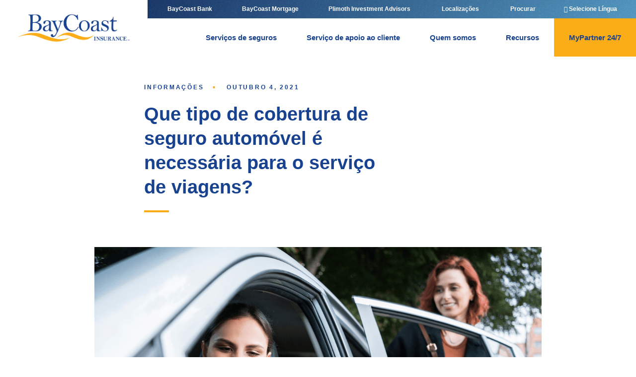

--- FILE ---
content_type: text/html; charset=UTF-8
request_url: https://baycoastinsurance.com/pt-pt/informacoes/que-tipo-de-cobertura-de-seguro-automovel-e-necessaria-para-o-servico-de-viagens/
body_size: 26444
content:
<!DOCTYPE html>
<html lang="pt-pt">
    <head>
        <meta charset="UTF-8" />
		<meta name="viewport" content="width=device-width, initial-scale=1">

        <title>  Que tipo de cobertura de seguro automóvel é necessária para o serviço de viagens? | BayCoast Insurance</title><link rel="preload" href="https://baycoastinsurance.com/wp-content/uploads/2021/10/2026-Partners-Protect-Your-Small-Business.png.jpg" as="image"><link rel="preload" href="https://baycoastinsurance.com/wp-content/uploads/2021/10/2026-Copy-of-Free-Checking-Hero-Image-5.24.jpg" as="image"><link rel="preload" href="https://baycoastinsurance.com/wp-content/uploads/2021/10/2026-Coastal-Home-Insurance.jpg" as="image"><link rel="preload" href="https://baycoastinsurance.com/wp-content/uploads/2021/10/2026-4.jpg" as="image"><link rel="preload" href="https://baycoastinsurance.com/wp-content/uploads/2021/10/2026-3.jpg" as="image"><link rel="preload" href="https://baycoastinsurance.com/wp-content/uploads/2021/10/2026-2.jpg" as="image"><link rel="preload" href="https://baycoastinsurance.com/wp-content/uploads/2021/10/2026-1.jpg" as="image"><link rel="preload" href="/wp-includes/js/jquery/jquery.min.js" as="script"><style id="perfmatters-used-css">@media screen{html,body,div,span,applet,object,iframe,h1,h2,h3,h4,h5,h6,p,blockquote,pre,a,abbr,acronym,address,big,cite,code,del,dfn,em,img,ins,kbd,q,s,samp,small,strike,strong,sub,sup,tt,var,b,u,i,center,dl,dt,dd,ol,ul,li,fieldset,form,label,legend,table,caption,tbody,tfoot,thead,tr,th,td,article,aside,canvas,details,embed,figure,figcaption,footer,header,hgroup,menu,nav,output,ruby,section,summary,time,mark,audio,video{border:0;font-size:100%;font:inherit;vertical-align:baseline;margin:0;padding:0;}article,aside,details,figcaption,figure,footer,header,hgroup,menu,nav,section{display:block;}body{line-height:1;}ol,ul{list-style:none;}table{border-collapse:collapse;border-spacing:0;}:focus{outline:dotted 1px #ddd !important;}img:not(.resized){max-width:100%;height:auto;-moz-user-select:none;-webkit-user-select:none;-ms-user-select:none;user-select:none;-webkit-user-drag:none;user-drag:none;vertical-align:middle;}.primaryColor{color:#fbad18 !important;}.blue{color:#18428f !important;}.white{color:white !important;}.bgPrimaryColor{background-color:#fbad18 !important;}.bgBlue{background-color:#18428f;}.bgWhite{background-color:white;}.bgLtGray{background-color:#d9d8d6;}.bgGradientBlue,.bgBusinessGradient{background:#1e417c;background:-moz-linear-gradient(137deg,#1e417c 0%,#63b4e4 100%);background:-webkit-linear-gradient(137deg,#1e417c 0%,#63b4e4 100%);background:linear-gradient(137deg,#1e417c 0%,#63b4e4 100%);filter:progid:DXImageTransform.Microsoft.gradient(startColorstr="#1e417c",endColorstr="#63b4e4",GradientType=1);}html{width:100%;height:100%;font-family:proxima-nova,sans-serif;overflow-x:hidden;font-size:11px;font-size:62.5%;}@media (max-width:550px){html{font-size:9px;}}body{width:100%;height:100%;font-weight:400;line-height:1em;color:#565656;overflow-x:hidden;}body.fixed{overflow:hidden;}h1,.h1{font-size:5rem;font-weight:700;line-height:1.1em;margin:.1em 0 .26em;}@media (max-width:1400px){h1,.h1{font-size:4.5rem;}}@media (max-width:768px){h1,.h1{font-size:4rem;}}@media (max-width:550px){h1,.h1{font-size:3rem;}}h2,.h2{font-size:3.8rem;font-weight:700;line-height:1.3em;margin:.5em 0;color:#18428f;}h3,.h3{margin:16px 0;font-size:3rem;font-weight:600;line-height:1.3em;margin:.5em 0;color:#18428f;}h4,.h4{margin:.5em 0;font-size:2.4rem;line-height:1.4em;font-weight:700;color:#18428f;}h6,.h6{margin:.5em 0;font-size:1.2rem;font-weight:700;letter-spacing:.23em;text-transform:uppercase;width:max-content;color:#18428f;}p{font-size:1.6rem;line-height:1.7em;margin:1.2em 0;font-weight:100;}ul,ol{font-size:1.6rem;line-height:1.7em;padding:.5em 0;font-weight:300;}hr{height:.4rem;background-color:#fbad18;width:5rem;margin:2.2rem 0px 0;border:none;}strong{font-weight:bold;}em,i{font-style:italic;}a,a:hover,a:visited,a:focus{text-decoration:none;outline:0;color:#18428f;}input,textarea,select{-webkit-appearance:none !important;}input[type="checkbox"]{-webkit-appearance:checkbox !important;}input[type="radio"]{-webkit-appearance:radio !important;}#dmChk{display:none;}.spacer{height:6.5rem;}@media (max-width:550px){.spacer{height:4.5rem;}}.section{position:relative;width:93vw;margin:0 auto;animation:fadeIn 1s ease both;animation-delay:.6s;}@media (max-width:550px){.section{padding:4rem 0 0;width:100vw;}}@keyframes fadeIn{0%{opacity:0;padding-top:50px;}100%{opacity:1;padding-top:0px;}}.fullWidth figure{width:100%;}.fullWidth figure img{width:100% !important;height:auto !important;}.srOnly{position:absolute !important;width:1px !important;height:1px !important;padding:0 !important;margin:-1px !important;overflow:hidden !important;clip:rect(0,0,0,0) !important;border:0 !important;}.paddedWrapper{padding:0px 40px;}@media (max-width:1400px){.paddedWrapper{padding:0 30px;}}@media (max-width:550px){.paddedWrapper{padding:0;}}.wrapper{max-width:150rem;margin:0 auto;position:relative;}@media (max-width:550px){.wrapper{width:100%;flex-direction:column;}}.mediumWrapper{width:calc(100% - 20rem);max-width:130rem;margin:0 auto;position:relative;}@media (max-width:768px){.mediumWrapper{width:calc(100% - 6rem);}}.smallWrapper{width:calc(100% - 20rem);max-width:70rem;margin:0 auto;position:relative;}@media (max-width:768px){.smallWrapper{width:calc(100% - 6rem);margin:0 auto;}}@media (max-width:768px){.smallWrapper .smallWrapper{width:100%;margin:0 auto;}}.gutenberg h3,.gutenberg .h3,#outroText h3,#outroText .h3{max-width:58rem;}.gutenberg ul,#outroText ul{margin-left:1.8rem;line-height:1.5em;}.gutenberg ul li,#outroText ul li{position:relative;margin:0 0 10px 0;}.gutenberg ul li::before,#outroText ul li::before{content:"•";color:#fbad18;font-weight:bold;display:block;position:absolute;top:-2px;left:-1em;}.gutenberg ul ul ul,#outroText ul ul ul{padding-bottom:0;}@media (max-width:768px){.gutenberg,#outroText{flex-direction:column;width:100%;}}@media (max-width:550px){.gutenberg,#outroText{width:calc(100% - 6rem);}}@media (max-width:550px){.gutenberg .gutenberg,#outroText .gutenberg{width:100%;}}.vert-center{position:relative;top:50%;-webkit-transform:translateY(-50%);-moz-transform:translateY(-50%);-ms-transform:translateY(-50%);transform:translateY(-50%);}.clear{clear:both;}.btn,a.btn{display:inline-block;vertical-align:middle;cursor:pointer;margin:2px 0;font-size:1.5em;font-weight:600;line-height:0;margin:0em auto 0em 0;padding:.7em 0px;transition:all 200ms ease;line-height:1em;position:relative;z-index:9;overflow:hidden;white-space:nowrap;}.btn .backing,a.btn .backing{width:0%;height:100%;opacity:1;transition:all 200ms ease;background-color:#fbad18;z-index:-1;}.btn span,a.btn span{padding-left:.8rem;}.btn:hover,a.btn:hover{color:#18428f !important;padding:.7em 20px;}.btn:hover span,a.btn:hover span{color:white !important;}.btn:hover .backing,a.btn:hover .backing{width:100%;height:100%;opacity:1;}@keyframes fadePattern{0%{opacity:0;}100%{opacity:.2;}}.grain{position:absolute;width:100%;height:100%;left:0;top:0;opacity:.35;background-repeat:repeat;background-blend-mode:multiply;background-image:url("https://baycoastinsurance.com/wp-content/themes/partners/images/grain-pattern.png");}.backing{position:absolute;top:0;left:0;width:100%;height:100%;background-size:cover;background-position:top center;}.flex{display:flex;justify-content:space-between;}body footer ul{position:relative;left:0;display:flex;margin-top:3rem;width:100%;justify-content:space-between;align-items:flex-start;flex-wrap:wrap;}body footer ul a{color:#999;font-size:inherit;font-weight:inherit;}body footer ul li{color:#18428f;font-size:1.5rem;font-weight:600;background-color:transparent;margin:2rem 0;max-width:18rem;box-sizing:border-box;padding-right:20px;width:auto;flex:0 0 25%;}@media (max-width:768px){body footer ul li{flex:0 0 50%;margin:0;}}body footer ul li a{color:#18428f !important;}body footer ul li ul{flex-direction:column;position:relative;margin-top:0;display:block;background:none;padding:1rem 0;}body footer ul li ul li{display:block;padding:0;margin:1.3rem 0;font-size:1.3rem;line-height:1.9rem;font-weight:100;width:100%;padding-bottom:0rem;border-bottom:none;}body footer ul li ul li a{color:#777 !important;padding-bottom:0rem;border-bottom:none;margin-bottom:0rem;}body footer #socialMenu{margin-bottom:20px;}body footer #socialMenu ul{display:block;margin:0;}body footer #socialMenu ul li{width:auto;max-width:none;display:inline-block;margin-right:20px;}@media (max-width:768px){body footer #socialMenu ul li{margin-right:15px;}}body footer #socialMenu ul li a{color:#18428f;}body footer #footerDisclaimer{box-sizing:border-box;padding:35px;}body footer #footerDisclaimer #footerFineprint{float:left;width:68%;}body footer #footerDisclaimer #footerFineprint p{margin:0;font-size:1.1rem;color:#565656;}@media (max-width:1400px){body footer #footerDisclaimer #footerFineprint p{font-size:1.3rem;}}@media (max-width:1100px){body footer #footerDisclaimer #footerFineprint{float:none;width:100%;margin:0 0 30px;}}body footer #footerDisclaimer #footerLogos{float:right;width:30%;text-align:right;}body footer #footerDisclaimer #footerLogos img{height:40px;width:auto;display:inline-block;margin:0 0 20px 20px;}@media (max-width:1400px){body footer #footerDisclaimer #footerLogos img{height:30px;margin:0 20px 0 0;}}body footer #footerDisclaimer #footerLogos a{cursor:pointer;}@media (max-width:1100px){body footer #footerDisclaimer #footerLogos{float:none;width:100%;text-align:left;}}#exiting-site-modal{position:fixed;width:100%;height:100%;display:none;left:0;top:0;z-index:99999999;background-color:#18428f;background-repeat:no-repeat;background-size:cover;background-blend-mode:multiply;background-image:url("https://baycoastinsurance.com/wp-content/themes/partners/images/grain-pattern.png");}#exiting-site-modal #exit-warning{width:90%;max-width:450px;margin:0 auto;text-align:center;}#exiting-site-modal #exit-warning #exit-headline{line-height:1.3em;color:white;font-weight:400;margin:0 0 20px;}#exiting-site-modal #exit-warning p{color:white;}#exiting-site-modal #exit-warning p a{color:white;padding-bottom:1px;border-bottom:solid 1px #fbad18;}#exiting-site-modal #exit-warning #exit-options{text-align:center;}#exiting-site-modal #exit-warning #exit-options .exitOptionsBtn{padding:2rem !important;display:block;margin:2rem 0;background:transparent;border:2px solid #fbad18;color:white;}#exiting-site-modal #exit-warning #exit-options .exitOptionsBtn:hover{background:#fbad18;color:#18428f;}@-webkit-keyframes fade-in-bottom{0%{-webkit-transform:translateY(50px);transform:translateY(50px);opacity:0;}100%{-webkit-transform:translateY(0);transform:translateY(0);opacity:1;}}@keyframes fade-in-bottom{0%{-webkit-transform:translateY(50px);transform:translateY(50px);opacity:0;}100%{-webkit-transform:translateY(0);transform:translateY(0);opacity:1;}}header ul{padding:0;}header .fixed{position:fixed;z-index:9999;}header .nav{width:100vw;position:fixed;top:0;left:0;z-index:999999;}@media (max-width:960px){header .nav{flex-direction:column;}}header .nav .leftSideNav{padding:0 2.8rem;align-self:center;justify-content:flex-start;}@media (max-width:960px){header .nav .leftSideNav{position:relative;width:100%;box-sizing:border-box;padding:1rem;-ms-flex-item-align:center;align-self:flex-start;align-items:center;display:flex;justify-content:space-between !important;}}header .nav .leftSideNav img{width:100%;min-height:6rem;max-height:7rem;}@media (max-width:960px){header .nav .leftSideNav img{min-height:3.5rem;height:4.5rem;width:auto;}}header .nav .leftSideNav .burgerMenu{display:none;}@media (max-width:960px){header .nav .leftSideNav .burgerMenu{display:flex;font-size:2.5rem;}}header .nav .navigators{width:100%;display:flex;flex-direction:column;transition:all 400ms ease;}@media (max-width:960px){header .nav .navigators{height:0;overflow:hidden;background-color:#18428f;background-blend-mode:multiply;background-repeat:no-repeat;background-size:cover;background-image:url("https://baycoastinsurance.com/wp-content/themes/partners/images/grain-pattern.png");}}header .nav .wrapper{display:flex;justify-content:flex-end;align-items:center;max-width:none;width:calc(100% - 120px);}@media (max-width:960px){header .nav .wrapper{flex-direction:column;align-items:flex-start;}}header .nav .multiSiteNav{width:100%;color:white;}@media (max-width:960px){header .nav .multiSiteNav{order:2;border-top:solid 2px #fbad18;flex-direction:column;color:white;background:transparent;display:block;padding:0 4rem 65px;box-sizing:border-box;}header .nav .multiSiteNav .grain{display:none;}}@media (max-width:550px){header .nav .multiSiteNav{padding:0 2rem 45px;}}@media screen and (max-width:390px){header .nav .multiSiteNav{padding:0 3rem 45px;}}header .nav .multiSiteNav ul{display:flex;flex-grow:1;justify-content:flex-end;padding:10px;box-sizing:border-box;font-size:inherit;padding:inherit;color:inherit;padding:10px 0;position:relative;}@media (max-width:960px){header .nav .multiSiteNav ul{position:relative;margin-top:0;padding:1rem 0;display:block;background:transparent !important;}}header .nav .multiSiteNav ul li{font-size:1.2rem;font-weight:600;cursor:pointer;margin:0 3rem;display:flex;}@media (max-width:1100px){header .nav .multiSiteNav ul li{margin:0 30px 0 0;}}@media (max-width:960px){header .nav .multiSiteNav ul li{padding:1.5rem 0;font-size:1.8rem;line-height:1em;color:white;font-style:normal;display:block;}}header .nav .multiSiteNav ul li a{color:inherit;}header .nav .multiSiteNav ul li a:hover{opacity:.8;}header .nav .navigator{color:#18428f;display:flex;justify-content:flex-end;}@media (max-width:960px){header .nav .navigator{flex-direction:column;color:white;background:transparent;display:block;padding:1.5rem 0;}}header .nav .navigator .logo{min-width:13.5rem;margin-right:2.2rem;transform:translatex(-2rem);}header .nav .navigator ul{display:flex;justify-content:flex-end;box-sizing:border-box;align-items:center;font-size:inherit;padding:inherit;color:inherit;}@media (max-width:960px){header .nav .navigator ul{flex-direction:column;align-items:flex-start;}}header .nav .navigator ul li{font-size:1.5rem;font-weight:600;padding:0rem;display:flex;}@media (max-width:960px){header .nav .navigator ul li{font-size:2.4rem;line-height:1.3em;color:#fbad18;padding:2rem 4rem 0 4rem;display:block;box-sizing:border-box;width:100%;}}@media (max-width:550px){header .nav .navigator ul li{padding:1rem 2rem 0 2rem;}}@media screen and (max-width:390px){header .nav .navigator ul li{padding:1.5rem 3rem 0 3rem;}}header .nav .navigator ul li a{color:inherit;font-size:inherit;font-weight:inherit;padding:3rem;}@media (max-width:1100px){header .nav .navigator ul li a{padding:2.8rem 2.1rem;}}@media (max-width:960px){header .nav .navigator ul li a{padding:0 0 20px;}}header .nav .navigator ul li:hover,header .nav .navigator ul li.current-menu-item,header .nav .navigator ul li.current-menu-parent,header .nav .navigator ul li.current-menu-ancestor{background-color:#18428f;color:white;}@media (max-width:960px){header .nav .navigator ul li:hover,header .nav .navigator ul li.current-menu-item,header .nav .navigator ul li.current-menu-parent,header .nav .navigator ul li.current-menu-ancestor{background-color:transparent;color:#fbad18;}}header .nav .navigator ul li:hover ul.sub-menu{display:flex;flex-wrap:wrap;}@media (max-width:960px){header .nav .navigator ul li:hover ul.sub-menu{display:block;}}header .nav .navigator ul li:hover ul.sub-menu li{-webkit-animation:fade-in 400ms cubic-bezier(.39,.575,.565,1) both;animation:fade-in 400ms cubic-bezier(.39,.575,.565,1) both;animation-delay:100ms;}@-webkit-keyframes fade-in{0%{opacity:0;}100%{opacity:1;}}@keyframes fade-in{0%{opacity:0;}100%{opacity:1;}}header .nav .navigator ul li:hover ul.sub-menu li:nth-child(1){animation-delay:200ms;}header .nav .navigator ul li:hover ul.sub-menu li:nth-child(2){animation-delay:250ms;}header .nav .navigator ul li:hover ul.sub-menu li:nth-child(3){animation-delay:300ms;}header .nav .navigator ul li:hover ul.sub-menu li:nth-child(4){animation-delay:350ms;}header .nav .navigator ul li:hover ul.sub-menu li:nth-child(5){animation-delay:400ms;}header .nav .navigator ul li:hover ul.sub-menu li:nth-child(6){animation-delay:450ms;}header .nav .navigator ul li:hover ul.sub-menu li:nth-child(7){animation-delay:500ms;}header .nav .navigator ul li:hover ul.sub-menu li:nth-child(8){animation-delay:550ms;}header .nav .navigator ul li:hover ul.sub-menu li:nth-child(9){animation-delay:600ms;}header .nav .navigator ul li:hover ul.sub-menu li:nth-child(10){animation-delay:650ms;}header .nav .navigator ul li ul.sub-menu{position:absolute;left:0;display:none;margin-top:7.5rem;width:100%;padding:1rem 0 3rem;max-height:calc(100vh - 120px);overflow:hidden;overflow-y:scroll;-webkit-overflow-scrolling:touch !important;justify-content:space-evenly;align-items:flex-start;background-color:#18428f;background-blend-mode:multiply;background-repeat:no-repeat;background-size:cover;background-image:url("https://baycoastinsurance.com/wp-content/themes/partners/images/grain-pattern.png");-webkit-animation:scale-in-ver-top .2s cubic-bezier(.25,.46,.45,.94) both;animation:scale-in-ver-top .2s cubic-bezier(.25,.46,.45,.94) both;}@-webkit-keyframes scale-in-ver-top{0%{-webkit-transform:scaleY(0);transform:scaleY(0);-webkit-transform-origin:100% 0;transform-origin:100% 0;opacity:1;}100%{-webkit-transform:scaleY(1);transform:scaleY(1);-webkit-transform-origin:100% 0;transform-origin:100% 0;opacity:1;}}@keyframes scale-in-ver-top{0%{-webkit-transform:scaleY(0);transform:scaleY(0);-webkit-transform-origin:100% 0;transform-origin:100% 0;opacity:1;}100%{-webkit-transform:scaleY(1);transform:scaleY(1);-webkit-transform-origin:100% 0;transform-origin:100% 0;opacity:1;}}@media (max-width:1100px){header .nav .navigator ul li ul.sub-menu{margin-top:7.3rem;}}@media (max-width:960px){header .nav .navigator ul li ul.sub-menu{position:relative;margin-top:0;padding:1rem 0;display:block;background:transparent !important;animation:none !important;height:auto;max-height:none;}header .nav .navigator ul li ul.sub-menu li{animation:none !important;}}header .nav .navigator ul li ul.sub-menu li{box-sizing:border-box;color:white;font-size:1.8rem;background-color:transparent;display:block;padding:3rem 3rem 0 3rem;overflow:hidden;}header .nav .navigator ul li ul.sub-menu li i{width:16px;}header .nav .navigator ul li ul.sub-menu li a{padding:0;display:block;color:white;-webkit-transition:all 150ms linear 0ms;-moz-transition:all 150ms linear 0ms;-ms-transition:all 150ms linear 0ms;-o-transition:all 150ms linear 0ms;transition:all 150ms linear 0ms;}header .nav .navigator ul li ul.sub-menu li a:after{content:" ";height:2px;width:20px;display:block;margin-top:1rem;background:#fbad18;-webkit-transition:width 150ms linear 0ms;-moz-transition:width 150ms linear 0ms;-ms-transition:width 150ms linear 0ms;-o-transition:width 150ms linear 0ms;transition:width 150ms linear 0ms;}header .nav .navigator ul li ul.sub-menu li a:hover,header .nav .navigator ul li ul.sub-menu li a[aria-current="page"]{color:#fbad18;}header .nav .navigator ul li ul.sub-menu li a:hover:after,header .nav .navigator ul li ul.sub-menu li a[aria-current="page"]:after{width:40px;}@media (max-width:1400px){header .nav .navigator ul li ul.sub-menu li{padding:3rem 1rem 0;}}@media (max-width:1100px){header .nav .navigator ul li ul.sub-menu li{font-size:1.7rem;}}@media (max-width:960px){header .nav .navigator ul li ul.sub-menu li{padding:1.5rem 0;font-size:2rem;line-height:1em;width:30%;margin:0 2% 0 0;box-sizing:border-box;color:white;font-style:normal;display:inline-block;vertical-align:top;}}@media (max-width:768px){header .nav .navigator ul li ul.sub-menu li{width:47%;margin:0 1.5% 0 0;}}@media screen and (max-width:350px){header .nav .navigator ul li ul.sub-menu li{width:100%;display:block;margin:0;}}header .nav .navigator ul li ul.sub-menu li:hover{background-color:transparent;color:white;}header .nav .navigator ul li ul.sub-menu li ul{flex-direction:column;position:relative;margin-top:0;display:block;background:none;padding:1rem 0;overflow:hidden;}header .nav .navigator ul li ul.sub-menu li ul li{display:block;padding:0;margin:.7rem 0;font-size:1.3rem;line-height:1.9rem;font-weight:100;width:100%;animation-delay:0ms !important;padding-bottom:0rem;border-bottom:none;}header .nav .navigator ul li ul.sub-menu li ul li a{padding-bottom:0rem;border-bottom:none;margin-bottom:0rem;}header .nav .navigator ul li ul.sub-menu li ul li a:after{display:none;}header .nav .navigator ul li ul.sub-menu li ul li a:hover,header .nav .navigator ul li ul.sub-menu li ul li a[aria-current="page"]{color:#fbad18;}@keyframes down{0%{transform:translatey(-50vw);}100%{transform:translatey(0);}}header .submenu{height:0;width:100vw;transition:all 200ms ease;}header #menu-online{display:none;width:100%;text-align:right;}@media (max-width:960px){header #menu-online{display:block;}header #menu-online .login{display:block !important;width:max-content;float:right;font-size:1.4rem;font-weight:600;padding:1.5rem 2rem;margin:0 3rem 0 0;line-height:0;}}header .login a{cursor:pointer;color:#18428f !important;}@media (max-width:960px){header .login{display:none !important;}}#loginOverlay{position:fixed;top:0;left:0;width:100vw;height:100vh;background:rgba(0,0,0,.5);cursor:pointer;z-index:9998;display:none;}.searchCover{position:fixed;top:0;left:0;width:100vw;height:100vh;z-index:999999;transform:translateX(-140vw);opacity:0;transition:ease 400ms all;overflow:hidden;}.searchCover .backing{background-color:#18428f;background-blend-mode:multiply;background-repeat:no-repeat;background-size:cover;background-image:url("https://baycoastinsurance.com/wp-content/themes/partners/images/grain-pattern.png");}.searchCover .searcher{z-index:999;width:90%;max-width:750px;margin:0 auto;opacity:0;transform:translateX(-5%) translateY(-50%);transition:all 400ms ease;transition-delay:500ms;position:relative;}.searchCover .searcher label{position:absolute;left:-999999px;opacity:0;}.searchCover .searcher #searchinput{z-index:1;background-color:white;border:none;width:100%;color:#18428f;padding:15px;box-sizing:border-box;font-size:2.8rem;transition:all 400ms ease;transition-delay:600ms;font-weight:700;}.searchCover .searcher #searchinput::placeholder{color:#d9d8d6;}.searchCover .searcher button{cursor:pointer;padding:0;background:none;border:none;position:absolute;right:20px;font-size:3rem;z-index:2;}.searchCover .searcher button:hover{right:15px;}.searchCover .searcher .search-close{position:absolute;bottom:calc(100% + 8px);left:0;font-size:3rem;cursor:pointer;}.searchCover .searcher .search-close:hover{opacity:.75;}@keyframes slideimage{0%{transform:scale(1);}100%{transform:scale(1.2);}}@keyframes guage{0%{width:100%;}4%{width:0%;}10%{width:0%;}96%{width:100%;}100%{width:100%;}}@keyframes guagevert{0%{height:0%;}10%{height:0%;}94%{height:100%;}99%{height:100%;}100%{height:0%;}}.wp-block-lazyblock-interior-content:not(.calculatorContainer) .wp-block-table,.wp-block-lazyblock-interior-content:not(.calculatorContainer) .wp-block-lazyblock-updates-list,.wp-block-lazyblock-interior-content:not(.calculatorContainer) table:not(.nmlsTable){margin:50px 0;width:100%;border-collapse:collapse;overflow:hidden;overflow-x:scroll;-webkit-overflow-scrolling:touch !important;}.wp-block-lazyblock-interior-content:not(.calculatorContainer) .wp-block-table table,.wp-block-lazyblock-interior-content:not(.calculatorContainer) .wp-block-lazyblock-updates-list table,.wp-block-lazyblock-interior-content:not(.calculatorContainer) table:not(.nmlsTable) table{width:100%;min-width:600px;}@media (max-width:1400px){.wp-block-lazyblock-interior-content:not(.calculatorContainer) .wp-block-table,.wp-block-lazyblock-interior-content:not(.calculatorContainer) .wp-block-lazyblock-updates-list,.wp-block-lazyblock-interior-content:not(.calculatorContainer) table:not(.nmlsTable){margin:40px 0;}}@media (max-width:768px){.wp-block-lazyblock-interior-content:not(.calculatorContainer) .wp-block-table,.wp-block-lazyblock-interior-content:not(.calculatorContainer) .wp-block-lazyblock-updates-list,.wp-block-lazyblock-interior-content:not(.calculatorContainer) table:not(.nmlsTable){margin:30px 0;}}@media (max-width:550px){.wp-block-lazyblock-interior-content:not(.calculatorContainer) .wp-block-table,.wp-block-lazyblock-interior-content:not(.calculatorContainer) .wp-block-lazyblock-updates-list,.wp-block-lazyblock-interior-content:not(.calculatorContainer) table:not(.nmlsTable){margin:20px 0;}}.wp-block-lazyblock-interior-content:not(.calculatorContainer) .wp-block-table tr,.wp-block-lazyblock-interior-content:not(.calculatorContainer) .wp-block-lazyblock-updates-list tr,.wp-block-lazyblock-interior-content:not(.calculatorContainer) table:not(.nmlsTable) tr{font-size:1.5rem;}.wp-block-lazyblock-interior-content:not(.calculatorContainer) .wp-block-table tr:first-child,.wp-block-lazyblock-interior-content:not(.calculatorContainer) .wp-block-lazyblock-updates-list tr:first-child,.wp-block-lazyblock-interior-content:not(.calculatorContainer) table:not(.nmlsTable) tr:first-child{background:#18428f;color:white;font-weight:700;}.wp-block-lazyblock-interior-content:not(.calculatorContainer) .wp-block-table th,.wp-block-lazyblock-interior-content:not(.calculatorContainer) .wp-block-table td,.wp-block-lazyblock-interior-content:not(.calculatorContainer) .wp-block-lazyblock-updates-list th,.wp-block-lazyblock-interior-content:not(.calculatorContainer) .wp-block-lazyblock-updates-list td,.wp-block-lazyblock-interior-content:not(.calculatorContainer) table:not(.nmlsTable) th,.wp-block-lazyblock-interior-content:not(.calculatorContainer) table:not(.nmlsTable) td{border:1px solid #aaa;line-height:1.7em;padding:10px;text-align:left;}@media (max-width:768px){.wp-block-lazyblock-interior-content:not(.calculatorContainer) .wp-block-table th,.wp-block-lazyblock-interior-content:not(.calculatorContainer) .wp-block-table td,.wp-block-lazyblock-interior-content:not(.calculatorContainer) .wp-block-lazyblock-updates-list th,.wp-block-lazyblock-interior-content:not(.calculatorContainer) .wp-block-lazyblock-updates-list td,.wp-block-lazyblock-interior-content:not(.calculatorContainer) table:not(.nmlsTable) th,.wp-block-lazyblock-interior-content:not(.calculatorContainer) table:not(.nmlsTable) td{padding:8px;}}}:where(.wp-block-button__link){border-radius:9999px;box-shadow:none;padding:calc(.667em + 2px) calc(1.333em + 2px);text-decoration:none;}:root :where(.wp-block-button .wp-block-button__link.is-style-outline),:root :where(.wp-block-button.is-style-outline>.wp-block-button__link){border:2px solid;padding:.667em 1.333em;}:root :where(.wp-block-button .wp-block-button__link.is-style-outline:not(.has-text-color)),:root :where(.wp-block-button.is-style-outline>.wp-block-button__link:not(.has-text-color)){color:currentColor;}:root :where(.wp-block-button .wp-block-button__link.is-style-outline:not(.has-background)),:root :where(.wp-block-button.is-style-outline>.wp-block-button__link:not(.has-background)){background-color:initial;background-image:none;}:where(.wp-block-columns){margin-bottom:1.75em;}:where(.wp-block-columns.has-background){padding:1.25em 2.375em;}:where(.wp-block-post-comments input[type=submit]){border:none;}:where(.wp-block-cover-image:not(.has-text-color)),:where(.wp-block-cover:not(.has-text-color)){color:#fff;}:where(.wp-block-cover-image.is-light:not(.has-text-color)),:where(.wp-block-cover.is-light:not(.has-text-color)){color:#000;}:root :where(.wp-block-cover h1:not(.has-text-color)),:root :where(.wp-block-cover h2:not(.has-text-color)),:root :where(.wp-block-cover h3:not(.has-text-color)),:root :where(.wp-block-cover h4:not(.has-text-color)),:root :where(.wp-block-cover h5:not(.has-text-color)),:root :where(.wp-block-cover h6:not(.has-text-color)),:root :where(.wp-block-cover p:not(.has-text-color)){color:inherit;}:where(.wp-block-file){margin-bottom:1.5em;}:where(.wp-block-file__button){border-radius:2em;display:inline-block;padding:.5em 1em;}:where(.wp-block-file__button):is(a):active,:where(.wp-block-file__button):is(a):focus,:where(.wp-block-file__button):is(a):hover,:where(.wp-block-file__button):is(a):visited{box-shadow:none;color:#fff;opacity:.85;text-decoration:none;}:where(.wp-block-group.wp-block-group-is-layout-constrained){position:relative;}@keyframes show-content-image{0%{visibility:hidden;}99%{visibility:hidden;}to{visibility:visible;}}@keyframes turn-on-visibility{0%{opacity:0;}to{opacity:1;}}@keyframes turn-off-visibility{0%{opacity:1;visibility:visible;}99%{opacity:0;visibility:visible;}to{opacity:0;visibility:hidden;}}@keyframes lightbox-zoom-in{0%{transform:translate(calc(( -100vw + var(--wp--lightbox-scrollbar-width) ) / 2 + var(--wp--lightbox-initial-left-position)),calc(-50vh + var(--wp--lightbox-initial-top-position))) scale(var(--wp--lightbox-scale));}to{transform:translate(-50%,-50%) scale(1);}}@keyframes lightbox-zoom-out{0%{transform:translate(-50%,-50%) scale(1);visibility:visible;}99%{visibility:visible;}to{transform:translate(calc(( -100vw + var(--wp--lightbox-scrollbar-width) ) / 2 + var(--wp--lightbox-initial-left-position)),calc(-50vh + var(--wp--lightbox-initial-top-position))) scale(var(--wp--lightbox-scale));visibility:hidden;}}:where(.wp-block-latest-comments:not([style*=line-height] .wp-block-latest-comments__comment)){line-height:1.1;}:where(.wp-block-latest-comments:not([style*=line-height] .wp-block-latest-comments__comment-excerpt p)){line-height:1.8;}:root :where(.wp-block-latest-posts.is-grid){padding:0;}:root :where(.wp-block-latest-posts.wp-block-latest-posts__list){padding-left:0;}ol,ul{box-sizing:border-box;}:root :where(.wp-block-list.has-background){padding:1.25em 2.375em;}:where(.wp-block-navigation.has-background .wp-block-navigation-item a:not(.wp-element-button)),:where(.wp-block-navigation.has-background .wp-block-navigation-submenu a:not(.wp-element-button)){padding:.5em 1em;}:where(.wp-block-navigation .wp-block-navigation__submenu-container .wp-block-navigation-item a:not(.wp-element-button)),:where(.wp-block-navigation .wp-block-navigation__submenu-container .wp-block-navigation-submenu a:not(.wp-element-button)),:where(.wp-block-navigation .wp-block-navigation__submenu-container .wp-block-navigation-submenu button.wp-block-navigation-item__content),:where(.wp-block-navigation .wp-block-navigation__submenu-container .wp-block-pages-list__item button.wp-block-navigation-item__content){padding:.5em 1em;}@keyframes overlay-menu__fade-in-animation{0%{opacity:0;transform:translateY(.5em);}to{opacity:1;transform:translateY(0);}}:root :where(p.has-background){padding:1.25em 2.375em;}:where(p.has-text-color:not(.has-link-color)) a{color:inherit;}:where(.wp-block-post-comments-form) input:not([type=submit]),:where(.wp-block-post-comments-form) textarea{border:1px solid #949494;font-family:inherit;font-size:1em;}:where(.wp-block-post-comments-form) input:where(:not([type=submit]):not([type=checkbox])),:where(.wp-block-post-comments-form) textarea{padding:calc(.667em + 2px);}:where(.wp-block-post-excerpt){box-sizing:border-box;margin-bottom:var(--wp--style--block-gap);margin-top:var(--wp--style--block-gap);}:where(.wp-block-preformatted.has-background){padding:1.25em 2.375em;}:where(.wp-block-search__button){border:1px solid #ccc;padding:6px 10px;}:where(.wp-block-search__input){font-family:inherit;font-size:inherit;font-style:inherit;font-weight:inherit;letter-spacing:inherit;line-height:inherit;text-transform:inherit;}:where(.wp-block-search__button-inside .wp-block-search__inside-wrapper){border:1px solid #949494;box-sizing:border-box;padding:4px;}:where(.wp-block-search__button-inside .wp-block-search__inside-wrapper) :where(.wp-block-search__button){padding:4px 8px;}:root :where(.wp-block-separator.is-style-dots){height:auto;line-height:1;text-align:center;}:root :where(.wp-block-separator.is-style-dots):before{color:currentColor;content:"···";font-family:serif;font-size:1.5em;letter-spacing:2em;padding-left:2em;}:root :where(.wp-block-site-logo.is-style-rounded){border-radius:9999px;}:root :where(.wp-block-social-links .wp-social-link a){padding:.25em;}:root :where(.wp-block-social-links.is-style-logos-only .wp-social-link a){padding:0;}:root :where(.wp-block-social-links.is-style-pill-shape .wp-social-link a){padding-left:.6666666667em;padding-right:.6666666667em;}:root :where(.wp-block-tag-cloud.is-style-outline){display:flex;flex-wrap:wrap;gap:1ch;}:root :where(.wp-block-tag-cloud.is-style-outline a){border:1px solid;font-size:unset !important;margin-right:0;padding:1ch 2ch;text-decoration:none !important;}.wp-block-table{overflow-x:auto;}.wp-block-table table{border-collapse:collapse;width:100%;}.wp-block-table td,.wp-block-table th{border:1px solid;padding:.5em;}.wp-block-table table[style*=border-top-color] tr:first-child,.wp-block-table table[style*=border-top-color] tr:first-child td,.wp-block-table table[style*=border-top-color] tr:first-child th,.wp-block-table table[style*=border-top-color]>*,.wp-block-table table[style*=border-top-color]>* td,.wp-block-table table[style*=border-top-color]>* th{border-top-color:inherit;}.wp-block-table table[style*=border-top-color] tr:not(:first-child){border-top-color:initial;}.wp-block-table table[style*=border-right-color] td:last-child,.wp-block-table table[style*=border-right-color] th,.wp-block-table table[style*=border-right-color] tr,.wp-block-table table[style*=border-right-color]>*{border-right-color:inherit;}.wp-block-table table[style*=border-bottom-color] tr:last-child,.wp-block-table table[style*=border-bottom-color] tr:last-child td,.wp-block-table table[style*=border-bottom-color] tr:last-child th,.wp-block-table table[style*=border-bottom-color]>*,.wp-block-table table[style*=border-bottom-color]>* td,.wp-block-table table[style*=border-bottom-color]>* th{border-bottom-color:inherit;}.wp-block-table table[style*=border-bottom-color] tr:not(:last-child){border-bottom-color:initial;}.wp-block-table table[style*=border-left-color] td:first-child,.wp-block-table table[style*=border-left-color] th,.wp-block-table table[style*=border-left-color] tr,.wp-block-table table[style*=border-left-color]>*{border-left-color:inherit;}.wp-block-table table[style*=border-style] td,.wp-block-table table[style*=border-style] th,.wp-block-table table[style*=border-style] tr,.wp-block-table table[style*=border-style]>*{border-style:inherit;}.wp-block-table table[style*=border-width] td,.wp-block-table table[style*=border-width] th,.wp-block-table table[style*=border-width] tr,.wp-block-table table[style*=border-width]>*{border-style:inherit;border-width:inherit;}:root :where(.wp-block-table-of-contents){box-sizing:border-box;}:where(.wp-block-term-description){box-sizing:border-box;margin-bottom:var(--wp--style--block-gap);margin-top:var(--wp--style--block-gap);}:where(pre.wp-block-verse){font-family:inherit;}:root{--wp--preset--font-size--normal:16px;--wp--preset--font-size--huge:42px;}html :where(.has-border-color){border-style:solid;}html :where([style*=border-top-color]){border-top-style:solid;}html :where([style*=border-right-color]){border-right-style:solid;}html :where([style*=border-bottom-color]){border-bottom-style:solid;}html :where([style*=border-left-color]){border-left-style:solid;}html :where([style*=border-width]){border-style:solid;}html :where([style*=border-top-width]){border-top-style:solid;}html :where([style*=border-right-width]){border-right-style:solid;}html :where([style*=border-bottom-width]){border-bottom-style:solid;}html :where([style*=border-left-width]){border-left-style:solid;}html :where(img[class*=wp-image-]){height:auto;max-width:100%;}:where(figure){margin:0 0 1em;}html :where(.is-position-sticky){--wp-admin--admin-bar--position-offset:var(--wp-admin--admin-bar--height,0px);}@media screen and (max-width:600px){html :where(.is-position-sticky){--wp-admin--admin-bar--position-offset:0px;}}.ugb-main-block,[class*=ugb-] form[class*=-link],[class*=ugb-]+form[class*=-link],form[class*=ugb-][class*=-link]{align-items:center;display:flex;justify-content:center;}div[class^=wp-block-ugb-]{z-index:1;}@supports (-webkit-touch-callout:inherit){[class*=ugb-]{background-attachment:scroll !important;}}@media (-ms-high-contrast:none){.ugb-feature.ugb-feature--v2 .ugb-feature__image.ugb-feature__image-has-shape.ugb-img.ugb-img--shape,.ugb-img.ugb-img--shape,::-ms-backdrop{border-radius:9999px !important;}}@keyframes blog_posts_load_more_busy{0%{opacity:1;}50%{opacity:.85;}to{opacity:1;}}.ugb-main-block,[class*=ugb-] form[class*=-link],[class*=ugb-]+form[class*=-link],form[class*=ugb-][class*=-link]{align-items:center;display:flex;justify-content:center;}div[class^=wp-block-ugb-]{z-index:1;}@supports (-webkit-touch-callout:inherit){[class*=ugb-]{background-attachment:scroll !important;}}@font-face{font-family:Material-Design-Iconic-Font;src:url("https://baycoastinsurance.com/wp-content/plugins/hashbar-pro/assets/css/../fonts/Material-Design-Iconic-Font.woff2?v=2.2.0") format("woff2"),url("https://baycoastinsurance.com/wp-content/plugins/hashbar-pro/assets/css/../fonts/Material-Design-Iconic-Font.woff?v=2.2.0") format("woff"),url("https://baycoastinsurance.com/wp-content/plugins/hashbar-pro/assets/css/../fonts/Material-Design-Iconic-Font.ttf?v=2.2.0") format("truetype");}@-webkit-keyframes zmdi-spin{0%{-webkit-transform:rotate(0deg);transform:rotate(0deg);}100%{-webkit-transform:rotate(359deg);transform:rotate(359deg);}}@keyframes zmdi-spin{0%{-webkit-transform:rotate(0deg);transform:rotate(0deg);}100%{-webkit-transform:rotate(359deg);transform:rotate(359deg);}}@-webkit-keyframes zmdi-spin-reverse{0%{-webkit-transform:rotate(0deg);transform:rotate(0deg);}100%{-webkit-transform:rotate(-359deg);transform:rotate(-359deg);}}@keyframes zmdi-spin-reverse{0%{-webkit-transform:rotate(0deg);transform:rotate(0deg);}100%{-webkit-transform:rotate(-359deg);transform:rotate(-359deg);}}body{-webkit-transition:all .3s ease 0s !important;transition:all .3s ease 0s !important;}ul .wpml-ls-menu-item a{display:flex;align-items:center;}html,body,div,span,applet,object,iframe,h1,h2,h3,h4,h5,h6,p,blockquote,pre,a,abbr,acronym,address,big,cite,code,del,dfn,em,img,ins,kbd,q,s,samp,small,strike,strong,sub,sup,tt,var,b,u,i,center,dl,dt,dd,ol,ul,li,fieldset,form,label,legend,table,caption,tbody,tfoot,thead,tr,th,td,article,aside,canvas,details,embed,figure,figcaption,footer,header,hgroup,menu,nav,output,ruby,section,summary,time,mark,audio,video{border:0;font-size:100%;font:inherit;vertical-align:baseline;margin:0;padding:0;}article,aside,details,figcaption,figure,footer,header,hgroup,menu,nav,section{display:block;}body{line-height:1;}ol,ul{list-style:none;}table{border-collapse:collapse;border-spacing:0;}:focus{outline:dotted 1px #ddd !important;}img:not(.resized){max-width:100%;height:auto;-moz-user-select:none;-webkit-user-select:none;-ms-user-select:none;user-select:none;-webkit-user-drag:none;user-drag:none;vertical-align:middle;}.primaryColor{color:#fbad18 !important;}.blue{color:#18428f !important;}.white{color:white !important;}.bgPrimaryColor{background-color:#fbad18 !important;}.bgBlue{background-color:#18428f;}.bgWhite{background-color:white;}.bgLtGray{background-color:#d9d8d6;}.bgGradientBlue,.bgBusinessGradient{background:#1e417c;background:-moz-linear-gradient(137deg,#1e417c 0%,#63b4e4 100%);background:-webkit-linear-gradient(137deg,#1e417c 0%,#63b4e4 100%);background:linear-gradient(137deg,#1e417c 0%,#63b4e4 100%);filter:progid:DXImageTransform.Microsoft.gradient(startColorstr="#1e417c",endColorstr="#63b4e4",GradientType=1);}html{width:100%;height:100%;font-family:proxima-nova,sans-serif;overflow-x:hidden;font-size:11px;font-size:62.5%;}@media (max-width:550px){html{font-size:9px;}}body{width:100%;height:100%;font-weight:400;line-height:1em;color:#565656;overflow-x:hidden;}body.fixed{overflow:hidden;}h1,.h1{font-size:5rem;font-weight:700;line-height:1.1em;margin:.1em 0 .26em;}@media (max-width:1400px){h1,.h1{font-size:4.5rem;}}@media (max-width:768px){h1,.h1{font-size:4rem;}}@media (max-width:550px){h1,.h1{font-size:3rem;}}h2,.h2{font-size:3.8rem;font-weight:700;line-height:1.3em;margin:.5em 0;color:#18428f;}h3,.h3{margin:16px 0;font-size:3rem;font-weight:600;line-height:1.3em;margin:.5em 0;color:#18428f;}h4,.h4{margin:.5em 0;font-size:2.4rem;line-height:1.4em;font-weight:700;color:#18428f;}h6,.h6{margin:.5em 0;font-size:1.2rem;font-weight:700;letter-spacing:.23em;text-transform:uppercase;width:max-content;color:#18428f;}p{font-size:1.6rem;line-height:1.7em;margin:1.2em 0;font-weight:100;}ul,ol{font-size:1.6rem;line-height:1.7em;padding:.5em 0;font-weight:300;}hr{height:.4rem;background-color:#fbad18;width:5rem;margin:2.2rem 0px 0;border:none;}strong{font-weight:bold;}em,i{font-style:italic;}a,a:hover,a:visited,a:focus{text-decoration:none;outline:0;color:#18428f;}input,textarea,select{-webkit-appearance:none !important;}input[type="checkbox"]{-webkit-appearance:checkbox !important;}input[type="radio"]{-webkit-appearance:radio !important;}#dmChk{display:none;}.spacer{height:6.5rem;}@media (max-width:550px){.spacer{height:4.5rem;}}.section{position:relative;width:93vw;margin:0 auto;animation:fadeIn 1s ease both;animation-delay:.6s;}@media (max-width:550px){.section{padding:4rem 0 0;width:100vw;}}@keyframes fadeIn{0%{opacity:0;padding-top:50px;}100%{opacity:1;padding-top:0px;}}.fullWidth figure{width:100%;}.fullWidth figure img{width:100% !important;height:auto !important;}.srOnly{position:absolute !important;width:1px !important;height:1px !important;padding:0 !important;margin:-1px !important;overflow:hidden !important;clip:rect(0,0,0,0) !important;border:0 !important;}.paddedWrapper{padding:0px 40px;}@media (max-width:1400px){.paddedWrapper{padding:0 30px;}}@media (max-width:550px){.paddedWrapper{padding:0;}}.wrapper{max-width:150rem;margin:0 auto;position:relative;}@media (max-width:550px){.wrapper{width:100%;flex-direction:column;}}.mediumWrapper{width:calc(100% - 20rem);max-width:130rem;margin:0 auto;position:relative;}@media (max-width:768px){.mediumWrapper{width:calc(100% - 6rem);}}.smallWrapper{width:calc(100% - 20rem);max-width:70rem;margin:0 auto;position:relative;}@media (max-width:768px){.smallWrapper{width:calc(100% - 6rem);margin:0 auto;}}@media (max-width:768px){.smallWrapper .smallWrapper{width:100%;margin:0 auto;}}.gutenberg h3,.gutenberg .h3,#outroText h3,#outroText .h3{max-width:58rem;}.gutenberg ul,#outroText ul{margin-left:1.8rem;line-height:1.5em;}.gutenberg ul li,#outroText ul li{position:relative;margin:0 0 10px 0;}.gutenberg ul li::before,#outroText ul li::before{content:"•";color:#fbad18;font-weight:bold;display:block;position:absolute;top:-2px;left:-1em;}.gutenberg ul ul ul,#outroText ul ul ul{padding-bottom:0;}@media (max-width:768px){.gutenberg,#outroText{flex-direction:column;width:100%;}}@media (max-width:550px){.gutenberg,#outroText{width:calc(100% - 6rem);}}@media (max-width:550px){.gutenberg .gutenberg,#outroText .gutenberg{width:100%;}}.vert-center{position:relative;top:50%;-webkit-transform:translateY(-50%);-moz-transform:translateY(-50%);-ms-transform:translateY(-50%);transform:translateY(-50%);}.clear{clear:both;}.btn,a.btn{display:inline-block;vertical-align:middle;cursor:pointer;margin:2px 0;font-size:1.5em;font-weight:600;line-height:0;margin:0em auto 0em 0;padding:.7em 0px;transition:all 200ms ease;line-height:1em;position:relative;z-index:9;overflow:hidden;white-space:nowrap;}.btn .backing,a.btn .backing{width:0%;height:100%;opacity:1;transition:all 200ms ease;background-color:#fbad18;z-index:-1;}.btn span,a.btn span{padding-left:.8rem;}.btn:hover,a.btn:hover{color:#18428f !important;padding:.7em 20px;}.btn:hover span,a.btn:hover span{color:white !important;}.btn:hover .backing,a.btn:hover .backing{width:100%;height:100%;opacity:1;}@keyframes fadePattern{0%{opacity:0;}100%{opacity:.2;}}.grain{position:absolute;width:100%;height:100%;left:0;top:0;opacity:.35;background-repeat:repeat;background-blend-mode:multiply;background-image:url("https://baycoastinsurance.com/wp-content/themes/partners/images/grain-pattern.png");}.backing{position:absolute;top:0;left:0;width:100%;height:100%;background-size:cover;background-position:top center;}.flex{display:flex;justify-content:space-between;}body footer ul{position:relative;left:0;display:flex;margin-top:3rem;width:100%;justify-content:space-between;align-items:flex-start;flex-wrap:wrap;}body footer ul a{color:#999;font-size:inherit;font-weight:inherit;}body footer ul li{color:#18428f;font-size:1.5rem;font-weight:600;background-color:transparent;margin:2rem 0;max-width:18rem;box-sizing:border-box;padding-right:20px;width:auto;flex:0 0 25%;}@media (max-width:768px){body footer ul li{flex:0 0 50%;margin:0;}}body footer ul li a{color:#18428f !important;}body footer ul li ul{flex-direction:column;position:relative;margin-top:0;display:block;background:none;padding:1rem 0;}body footer ul li ul li{display:block;padding:0;margin:1.3rem 0;font-size:1.3rem;line-height:1.9rem;font-weight:100;width:100%;padding-bottom:0rem;border-bottom:none;}body footer ul li ul li a{color:#777 !important;padding-bottom:0rem;border-bottom:none;margin-bottom:0rem;}body footer #socialMenu{margin-bottom:20px;}body footer #socialMenu ul{display:block;margin:0;}body footer #socialMenu ul li{width:auto;max-width:none;display:inline-block;margin-right:20px;}@media (max-width:768px){body footer #socialMenu ul li{margin-right:15px;}}body footer #socialMenu ul li a{color:#18428f;}body footer #footerDisclaimer{box-sizing:border-box;padding:35px;}body footer #footerDisclaimer #footerFineprint{float:left;width:68%;}body footer #footerDisclaimer #footerFineprint p{margin:0;font-size:1.1rem;color:#565656;}@media (max-width:1400px){body footer #footerDisclaimer #footerFineprint p{font-size:1.3rem;}}@media (max-width:1100px){body footer #footerDisclaimer #footerFineprint{float:none;width:100%;margin:0 0 30px;}}body footer #footerDisclaimer #footerLogos{float:right;width:30%;text-align:right;}body footer #footerDisclaimer #footerLogos img{height:40px;width:auto;display:inline-block;margin:0 0 20px 20px;}@media (max-width:1400px){body footer #footerDisclaimer #footerLogos img{height:30px;margin:0 20px 0 0;}}body footer #footerDisclaimer #footerLogos a{cursor:pointer;}@media (max-width:1100px){body footer #footerDisclaimer #footerLogos{float:none;width:100%;text-align:left;}}#exiting-site-modal{position:fixed;width:100%;height:100%;display:none;left:0;top:0;z-index:99999999;background-color:#18428f;background-repeat:no-repeat;background-size:cover;background-blend-mode:multiply;background-image:url("https://baycoastinsurance.com/wp-content/themes/partners/images/grain-pattern.png");}#exiting-site-modal #exit-warning{width:90%;max-width:450px;margin:0 auto;text-align:center;}#exiting-site-modal #exit-warning #exit-headline{line-height:1.3em;color:white;font-weight:400;margin:0 0 20px;}#exiting-site-modal #exit-warning p{color:white;}#exiting-site-modal #exit-warning p a{color:white;padding-bottom:1px;border-bottom:solid 1px #fbad18;}#exiting-site-modal #exit-warning #exit-options{text-align:center;}#exiting-site-modal #exit-warning #exit-options .exitOptionsBtn{padding:2rem !important;display:block;margin:2rem 0;background:transparent;border:2px solid #fbad18;color:white;}#exiting-site-modal #exit-warning #exit-options .exitOptionsBtn:hover{background:#fbad18;color:#18428f;}@-webkit-keyframes fade-in-bottom{0%{-webkit-transform:translateY(50px);transform:translateY(50px);opacity:0;}100%{-webkit-transform:translateY(0);transform:translateY(0);opacity:1;}}@keyframes fade-in-bottom{0%{-webkit-transform:translateY(50px);transform:translateY(50px);opacity:0;}100%{-webkit-transform:translateY(0);transform:translateY(0);opacity:1;}}header ul{padding:0;}header .fixed{position:fixed;z-index:9999;}header .nav{width:100vw;position:fixed;top:0;left:0;z-index:999999;}@media (max-width:960px){header .nav{flex-direction:column;}}header .nav .leftSideNav{padding:0 2.8rem;align-self:center;justify-content:flex-start;}@media (max-width:960px){header .nav .leftSideNav{position:relative;width:100%;box-sizing:border-box;padding:1rem;-ms-flex-item-align:center;align-self:flex-start;align-items:center;display:flex;justify-content:space-between !important;}}header .nav .leftSideNav img{width:100%;min-height:6rem;max-height:7rem;}@media (max-width:960px){header .nav .leftSideNav img{min-height:3.5rem;height:4.5rem;width:auto;}}header .nav .leftSideNav .burgerMenu{display:none;}@media (max-width:960px){header .nav .leftSideNav .burgerMenu{display:flex;font-size:2.5rem;}}header .nav .navigators{width:100%;display:flex;flex-direction:column;transition:all 400ms ease;}@media (max-width:960px){header .nav .navigators{height:0;overflow:hidden;background-color:#18428f;background-blend-mode:multiply;background-repeat:no-repeat;background-size:cover;background-image:url("https://baycoastinsurance.com/wp-content/themes/partners/images/grain-pattern.png");}}header .nav .wrapper{display:flex;justify-content:flex-end;align-items:center;max-width:none;width:calc(100% - 120px);}@media (max-width:960px){header .nav .wrapper{flex-direction:column;align-items:flex-start;}}header .nav .multiSiteNav{width:100%;color:white;}@media (max-width:960px){header .nav .multiSiteNav{order:2;border-top:solid 2px #fbad18;flex-direction:column;color:white;background:transparent;display:block;padding:0 4rem 65px;box-sizing:border-box;}header .nav .multiSiteNav .grain{display:none;}}@media (max-width:550px){header .nav .multiSiteNav{padding:0 2rem 45px;}}@media screen and (max-width:390px){header .nav .multiSiteNav{padding:0 3rem 45px;}}header .nav .multiSiteNav ul{display:flex;flex-grow:1;justify-content:flex-end;padding:10px;box-sizing:border-box;font-size:inherit;padding:inherit;color:inherit;padding:10px 0;position:relative;}@media (max-width:960px){header .nav .multiSiteNav ul{position:relative;margin-top:0;padding:1rem 0;display:block;background:transparent !important;}}header .nav .multiSiteNav ul li{font-size:1.2rem;font-weight:600;cursor:pointer;margin:0 3rem;display:flex;}@media (max-width:1100px){header .nav .multiSiteNav ul li{margin:0 30px 0 0;}}@media (max-width:960px){header .nav .multiSiteNav ul li{padding:1.5rem 0;font-size:1.8rem;line-height:1em;color:white;font-style:normal;display:block;}}header .nav .multiSiteNav ul li a{color:inherit;}header .nav .multiSiteNav ul li a:hover{opacity:.8;}header .nav .navigator{color:#18428f;display:flex;justify-content:flex-end;}@media (max-width:960px){header .nav .navigator{flex-direction:column;color:white;background:transparent;display:block;padding:1.5rem 0;}}header .nav .navigator .logo{min-width:13.5rem;margin-right:2.2rem;transform:translatex(-2rem);}header .nav .navigator ul{display:flex;justify-content:flex-end;box-sizing:border-box;align-items:center;font-size:inherit;padding:inherit;color:inherit;}@media (max-width:960px){header .nav .navigator ul{flex-direction:column;align-items:flex-start;}}header .nav .navigator ul li{font-size:1.5rem;font-weight:600;padding:0rem;display:flex;}@media (max-width:960px){header .nav .navigator ul li{font-size:2.4rem;line-height:1.3em;color:#fbad18;padding:2rem 4rem 0 4rem;display:block;box-sizing:border-box;width:100%;}}@media (max-width:550px){header .nav .navigator ul li{padding:1rem 2rem 0 2rem;}}@media screen and (max-width:390px){header .nav .navigator ul li{padding:1.5rem 3rem 0 3rem;}}header .nav .navigator ul li a{color:inherit;font-size:inherit;font-weight:inherit;padding:3rem;}@media (max-width:1100px){header .nav .navigator ul li a{padding:2.8rem 2.1rem;}}@media (max-width:960px){header .nav .navigator ul li a{padding:0 0 20px;}}header .nav .navigator ul li:hover,header .nav .navigator ul li.current-menu-item,header .nav .navigator ul li.current-menu-parent,header .nav .navigator ul li.current-menu-ancestor{background-color:#18428f;color:white;}@media (max-width:960px){header .nav .navigator ul li:hover,header .nav .navigator ul li.current-menu-item,header .nav .navigator ul li.current-menu-parent,header .nav .navigator ul li.current-menu-ancestor{background-color:transparent;color:#fbad18;}}header .nav .navigator ul li:hover ul.sub-menu{display:flex;flex-wrap:wrap;}@media (max-width:960px){header .nav .navigator ul li:hover ul.sub-menu{display:block;}}header .nav .navigator ul li:hover ul.sub-menu li{-webkit-animation:fade-in 400ms cubic-bezier(.39,.575,.565,1) both;animation:fade-in 400ms cubic-bezier(.39,.575,.565,1) both;animation-delay:100ms;}@-webkit-keyframes fade-in{0%{opacity:0;}100%{opacity:1;}}@keyframes fade-in{0%{opacity:0;}100%{opacity:1;}}header .nav .navigator ul li:hover ul.sub-menu li:nth-child(1){animation-delay:200ms;}header .nav .navigator ul li:hover ul.sub-menu li:nth-child(2){animation-delay:250ms;}header .nav .navigator ul li:hover ul.sub-menu li:nth-child(3){animation-delay:300ms;}header .nav .navigator ul li:hover ul.sub-menu li:nth-child(4){animation-delay:350ms;}header .nav .navigator ul li:hover ul.sub-menu li:nth-child(5){animation-delay:400ms;}header .nav .navigator ul li:hover ul.sub-menu li:nth-child(6){animation-delay:450ms;}header .nav .navigator ul li:hover ul.sub-menu li:nth-child(7){animation-delay:500ms;}header .nav .navigator ul li:hover ul.sub-menu li:nth-child(8){animation-delay:550ms;}header .nav .navigator ul li:hover ul.sub-menu li:nth-child(9){animation-delay:600ms;}header .nav .navigator ul li:hover ul.sub-menu li:nth-child(10){animation-delay:650ms;}header .nav .navigator ul li ul.sub-menu{position:absolute;left:0;display:none;margin-top:7.5rem;width:100%;padding:1rem 0 3rem;max-height:calc(100vh - 120px);overflow:hidden;overflow-y:scroll;-webkit-overflow-scrolling:touch !important;justify-content:space-evenly;align-items:flex-start;background-color:#18428f;background-blend-mode:multiply;background-repeat:no-repeat;background-size:cover;background-image:url("https://baycoastinsurance.com/wp-content/themes/partners/images/grain-pattern.png");-webkit-animation:scale-in-ver-top .2s cubic-bezier(.25,.46,.45,.94) both;animation:scale-in-ver-top .2s cubic-bezier(.25,.46,.45,.94) both;}@-webkit-keyframes scale-in-ver-top{0%{-webkit-transform:scaleY(0);transform:scaleY(0);-webkit-transform-origin:100% 0;transform-origin:100% 0;opacity:1;}100%{-webkit-transform:scaleY(1);transform:scaleY(1);-webkit-transform-origin:100% 0;transform-origin:100% 0;opacity:1;}}@keyframes scale-in-ver-top{0%{-webkit-transform:scaleY(0);transform:scaleY(0);-webkit-transform-origin:100% 0;transform-origin:100% 0;opacity:1;}100%{-webkit-transform:scaleY(1);transform:scaleY(1);-webkit-transform-origin:100% 0;transform-origin:100% 0;opacity:1;}}@media (max-width:1100px){header .nav .navigator ul li ul.sub-menu{margin-top:7.3rem;}}@media (max-width:960px){header .nav .navigator ul li ul.sub-menu{position:relative;margin-top:0;padding:1rem 0;display:block;background:transparent !important;animation:none !important;height:auto;max-height:none;}header .nav .navigator ul li ul.sub-menu li{animation:none !important;}}header .nav .navigator ul li ul.sub-menu li{box-sizing:border-box;color:white;font-size:1.8rem;background-color:transparent;display:block;padding:3rem 3rem 0 3rem;overflow:hidden;}header .nav .navigator ul li ul.sub-menu li i{width:16px;}header .nav .navigator ul li ul.sub-menu li a{padding:0;display:block;color:white;-webkit-transition:all 150ms linear 0ms;-moz-transition:all 150ms linear 0ms;-ms-transition:all 150ms linear 0ms;-o-transition:all 150ms linear 0ms;transition:all 150ms linear 0ms;}header .nav .navigator ul li ul.sub-menu li a:after{content:" ";height:2px;width:20px;display:block;margin-top:1rem;background:#fbad18;-webkit-transition:width 150ms linear 0ms;-moz-transition:width 150ms linear 0ms;-ms-transition:width 150ms linear 0ms;-o-transition:width 150ms linear 0ms;transition:width 150ms linear 0ms;}header .nav .navigator ul li ul.sub-menu li a:hover,header .nav .navigator ul li ul.sub-menu li a[aria-current="page"]{color:#fbad18;}header .nav .navigator ul li ul.sub-menu li a:hover:after,header .nav .navigator ul li ul.sub-menu li a[aria-current="page"]:after{width:40px;}@media (max-width:1400px){header .nav .navigator ul li ul.sub-menu li{padding:3rem 1rem 0;}}@media (max-width:1100px){header .nav .navigator ul li ul.sub-menu li{font-size:1.7rem;}}@media (max-width:960px){header .nav .navigator ul li ul.sub-menu li{padding:1.5rem 0;font-size:2rem;line-height:1em;width:30%;margin:0 2% 0 0;box-sizing:border-box;color:white;font-style:normal;display:inline-block;vertical-align:top;}}@media (max-width:768px){header .nav .navigator ul li ul.sub-menu li{width:47%;margin:0 1.5% 0 0;}}@media screen and (max-width:350px){header .nav .navigator ul li ul.sub-menu li{width:100%;display:block;margin:0;}}header .nav .navigator ul li ul.sub-menu li:hover{background-color:transparent;color:white;}header .nav .navigator ul li ul.sub-menu li ul{flex-direction:column;position:relative;margin-top:0;display:block;background:none;padding:1rem 0;overflow:hidden;}header .nav .navigator ul li ul.sub-menu li ul li{display:block;padding:0;margin:.7rem 0;font-size:1.3rem;line-height:1.9rem;font-weight:100;width:100%;animation-delay:0ms !important;padding-bottom:0rem;border-bottom:none;}header .nav .navigator ul li ul.sub-menu li ul li a{padding-bottom:0rem;border-bottom:none;margin-bottom:0rem;}header .nav .navigator ul li ul.sub-menu li ul li a:after{display:none;}header .nav .navigator ul li ul.sub-menu li ul li a:hover,header .nav .navigator ul li ul.sub-menu li ul li a[aria-current="page"]{color:#fbad18;}@keyframes down{0%{transform:translatey(-50vw);}100%{transform:translatey(0);}}header .submenu{height:0;width:100vw;transition:all 200ms ease;}header #menu-online{display:none;width:100%;text-align:right;}@media (max-width:960px){header #menu-online{display:block;}header #menu-online .login{display:block !important;width:max-content;float:right;font-size:1.4rem;font-weight:600;padding:1.5rem 2rem;margin:0 3rem 0 0;line-height:0;}}header .login a{cursor:pointer;color:#18428f !important;}@media (max-width:960px){header .login{display:none !important;}}#loginOverlay{position:fixed;top:0;left:0;width:100vw;height:100vh;background:rgba(0,0,0,.5);cursor:pointer;z-index:9998;display:none;}.searchCover{position:fixed;top:0;left:0;width:100vw;height:100vh;z-index:999999;transform:translateX(-140vw);opacity:0;transition:ease 400ms all;overflow:hidden;}.searchCover .backing{background-color:#18428f;background-blend-mode:multiply;background-repeat:no-repeat;background-size:cover;background-image:url("https://baycoastinsurance.com/wp-content/themes/partners/images/grain-pattern.png");}.searchCover .searcher{z-index:999;width:90%;max-width:750px;margin:0 auto;opacity:0;transform:translateX(-5%) translateY(-50%);transition:all 400ms ease;transition-delay:500ms;position:relative;}.searchCover .searcher label{position:absolute;left:-999999px;opacity:0;}.searchCover .searcher #searchinput{z-index:1;background-color:white;border:none;width:100%;color:#18428f;padding:15px;box-sizing:border-box;font-size:2.8rem;transition:all 400ms ease;transition-delay:600ms;font-weight:700;}.searchCover .searcher #searchinput::placeholder{color:#d9d8d6;}.searchCover .searcher button{cursor:pointer;padding:0;background:none;border:none;position:absolute;right:20px;font-size:3rem;z-index:2;}.searchCover .searcher button:hover{right:15px;}.searchCover .searcher .search-close{position:absolute;bottom:calc(100% + 8px);left:0;font-size:3rem;cursor:pointer;}.searchCover .searcher .search-close:hover{opacity:.75;}@keyframes slideimage{0%{transform:scale(1);}100%{transform:scale(1.2);}}@keyframes guage{0%{width:100%;}4%{width:0%;}10%{width:0%;}96%{width:100%;}100%{width:100%;}}@keyframes guagevert{0%{height:0%;}10%{height:0%;}94%{height:100%;}99%{height:100%;}100%{height:0%;}}.wp-block-lazyblock-interior-content:not(.calculatorContainer) .wp-block-table,.wp-block-lazyblock-interior-content:not(.calculatorContainer) .wp-block-lazyblock-updates-list,.wp-block-lazyblock-interior-content:not(.calculatorContainer) table:not(.nmlsTable){margin:50px 0;width:100%;border-collapse:collapse;overflow:hidden;overflow-x:scroll;-webkit-overflow-scrolling:touch !important;}.wp-block-lazyblock-interior-content:not(.calculatorContainer) .wp-block-table table,.wp-block-lazyblock-interior-content:not(.calculatorContainer) .wp-block-lazyblock-updates-list table,.wp-block-lazyblock-interior-content:not(.calculatorContainer) table:not(.nmlsTable) table{width:100%;min-width:600px;}@media (max-width:1400px){.wp-block-lazyblock-interior-content:not(.calculatorContainer) .wp-block-table,.wp-block-lazyblock-interior-content:not(.calculatorContainer) .wp-block-lazyblock-updates-list,.wp-block-lazyblock-interior-content:not(.calculatorContainer) table:not(.nmlsTable){margin:40px 0;}}@media (max-width:768px){.wp-block-lazyblock-interior-content:not(.calculatorContainer) .wp-block-table,.wp-block-lazyblock-interior-content:not(.calculatorContainer) .wp-block-lazyblock-updates-list,.wp-block-lazyblock-interior-content:not(.calculatorContainer) table:not(.nmlsTable){margin:30px 0;}}@media (max-width:550px){.wp-block-lazyblock-interior-content:not(.calculatorContainer) .wp-block-table,.wp-block-lazyblock-interior-content:not(.calculatorContainer) .wp-block-lazyblock-updates-list,.wp-block-lazyblock-interior-content:not(.calculatorContainer) table:not(.nmlsTable){margin:20px 0;}}.wp-block-lazyblock-interior-content:not(.calculatorContainer) .wp-block-table tr,.wp-block-lazyblock-interior-content:not(.calculatorContainer) .wp-block-lazyblock-updates-list tr,.wp-block-lazyblock-interior-content:not(.calculatorContainer) table:not(.nmlsTable) tr{font-size:1.5rem;}.wp-block-lazyblock-interior-content:not(.calculatorContainer) .wp-block-table tr:first-child,.wp-block-lazyblock-interior-content:not(.calculatorContainer) .wp-block-lazyblock-updates-list tr:first-child,.wp-block-lazyblock-interior-content:not(.calculatorContainer) table:not(.nmlsTable) tr:first-child{background:#18428f;color:white;font-weight:700;}.wp-block-lazyblock-interior-content:not(.calculatorContainer) .wp-block-table th,.wp-block-lazyblock-interior-content:not(.calculatorContainer) .wp-block-table td,.wp-block-lazyblock-interior-content:not(.calculatorContainer) .wp-block-lazyblock-updates-list th,.wp-block-lazyblock-interior-content:not(.calculatorContainer) .wp-block-lazyblock-updates-list td,.wp-block-lazyblock-interior-content:not(.calculatorContainer) table:not(.nmlsTable) th,.wp-block-lazyblock-interior-content:not(.calculatorContainer) table:not(.nmlsTable) td{border:1px solid #aaa;line-height:1.7em;padding:10px;text-align:left;}@media (max-width:768px){.wp-block-lazyblock-interior-content:not(.calculatorContainer) .wp-block-table th,.wp-block-lazyblock-interior-content:not(.calculatorContainer) .wp-block-table td,.wp-block-lazyblock-interior-content:not(.calculatorContainer) .wp-block-lazyblock-updates-list th,.wp-block-lazyblock-interior-content:not(.calculatorContainer) .wp-block-lazyblock-updates-list td,.wp-block-lazyblock-interior-content:not(.calculatorContainer) table:not(.nmlsTable) th,.wp-block-lazyblock-interior-content:not(.calculatorContainer) table:not(.nmlsTable) td{padding:8px;}}</style>

        <link rel="profile" href="http://gmpg.org/xfn/11" />
        <link rel="stylesheet" type="text/css" media="screen" data-pmdelayedstyle="https://baycoastinsurance.com/wp-content/themes/partners/style.css">

        <style id="perfmatters-google-font-1">@font-face{font-family:'Hind';font-style:normal;font-weight:300;font-display:swap;src:url(https://baycoastinsurance.com/wp-content/cache/perfmatters/baycoastinsurance.com/fonts/5aU19_a8oxmIfMJaERySjRhc9V0.woff2) format('woff2');unicode-range:U+0000-00FF,U+0131,U+0152-0153,U+02BB-02BC,U+02C6,U+02DA,U+02DC,U+0304,U+0308,U+0329,U+2000-206F,U+20AC,U+2122,U+2191,U+2193,U+2212,U+2215,U+FEFF,U+FFFD}@font-face{font-family:'Hind';font-style:normal;font-weight:400;font-display:swap;src:url(https://baycoastinsurance.com/wp-content/cache/perfmatters/baycoastinsurance.com/fonts/5aU69_a8oxmIdGl4BDGwgDI.woff2) format('woff2');unicode-range:U+0000-00FF,U+0131,U+0152-0153,U+02BB-02BC,U+02C6,U+02DA,U+02DC,U+0304,U+0308,U+0329,U+2000-206F,U+20AC,U+2122,U+2191,U+2193,U+2212,U+2215,U+FEFF,U+FFFD}@font-face{font-family:'Hind';font-style:normal;font-weight:500;font-display:swap;src:url(https://baycoastinsurance.com/wp-content/cache/perfmatters/baycoastinsurance.com/fonts/5aU19_a8oxmIfJpbERySjRhc9V0.woff2) format('woff2');unicode-range:U+0000-00FF,U+0131,U+0152-0153,U+02BB-02BC,U+02C6,U+02DA,U+02DC,U+0304,U+0308,U+0329,U+2000-206F,U+20AC,U+2122,U+2191,U+2193,U+2212,U+2215,U+FEFF,U+FFFD}@font-face{font-family:'Hind';font-style:normal;font-weight:600;font-display:swap;src:url(https://baycoastinsurance.com/wp-content/cache/perfmatters/baycoastinsurance.com/fonts/5aU19_a8oxmIfLZcERySjRhc9V0.woff2) format('woff2');unicode-range:U+0000-00FF,U+0131,U+0152-0153,U+02BB-02BC,U+02C6,U+02DA,U+02DC,U+0304,U+0308,U+0329,U+2000-206F,U+20AC,U+2122,U+2191,U+2193,U+2212,U+2215,U+FEFF,U+FFFD}@font-face{font-family:'Hind';font-style:normal;font-weight:700;font-display:swap;src:url(https://baycoastinsurance.com/wp-content/cache/perfmatters/baycoastinsurance.com/fonts/5aU19_a8oxmIfNJdERySjRhc9V0.woff2) format('woff2');unicode-range:U+0000-00FF,U+0131,U+0152-0153,U+02BB-02BC,U+02C6,U+02DA,U+02DC,U+0304,U+0308,U+0329,U+2000-206F,U+20AC,U+2122,U+2191,U+2193,U+2212,U+2215,U+FEFF,U+FFFD}</style>

        <style id="perfmatters-google-font-2">@font-face{font-family:'Montserrat';font-style:italic;font-weight:700;font-display:swap;src:url(https://baycoastinsurance.com/wp-content/cache/perfmatters/baycoastinsurance.com/fonts/JTUQjIg1_i6t8kCHKm459WxRyS7m0dR9pA.woff2) format('woff2');unicode-range:U+0000-00FF,U+0131,U+0152-0153,U+02BB-02BC,U+02C6,U+02DA,U+02DC,U+0304,U+0308,U+0329,U+2000-206F,U+20AC,U+2122,U+2191,U+2193,U+2212,U+2215,U+FEFF,U+FFFD}@font-face{font-family:'Montserrat';font-style:italic;font-weight:800;font-display:swap;src:url(https://baycoastinsurance.com/wp-content/cache/perfmatters/baycoastinsurance.com/fonts/JTUQjIg1_i6t8kCHKm459WxRyS7m0dR9pA.woff2) format('woff2');unicode-range:U+0000-00FF,U+0131,U+0152-0153,U+02BB-02BC,U+02C6,U+02DA,U+02DC,U+0304,U+0308,U+0329,U+2000-206F,U+20AC,U+2122,U+2191,U+2193,U+2212,U+2215,U+FEFF,U+FFFD}@font-face{font-family:'Montserrat';font-style:italic;font-weight:900;font-display:swap;src:url(https://baycoastinsurance.com/wp-content/cache/perfmatters/baycoastinsurance.com/fonts/JTUQjIg1_i6t8kCHKm459WxRyS7m0dR9pA.woff2) format('woff2');unicode-range:U+0000-00FF,U+0131,U+0152-0153,U+02BB-02BC,U+02C6,U+02DA,U+02DC,U+0304,U+0308,U+0329,U+2000-206F,U+20AC,U+2122,U+2191,U+2193,U+2212,U+2215,U+FEFF,U+FFFD}@font-face{font-family:'Montserrat';font-style:normal;font-weight:700;font-display:swap;src:url(https://baycoastinsurance.com/wp-content/cache/perfmatters/baycoastinsurance.com/fonts/JTUSjIg1_i6t8kCHKm459WlhyyTh89Y.woff2) format('woff2');unicode-range:U+0000-00FF,U+0131,U+0152-0153,U+02BB-02BC,U+02C6,U+02DA,U+02DC,U+0304,U+0308,U+0329,U+2000-206F,U+20AC,U+2122,U+2191,U+2193,U+2212,U+2215,U+FEFF,U+FFFD}@font-face{font-family:'Montserrat';font-style:normal;font-weight:800;font-display:swap;src:url(https://baycoastinsurance.com/wp-content/cache/perfmatters/baycoastinsurance.com/fonts/JTUSjIg1_i6t8kCHKm459WlhyyTh89Y.woff2) format('woff2');unicode-range:U+0000-00FF,U+0131,U+0152-0153,U+02BB-02BC,U+02C6,U+02DA,U+02DC,U+0304,U+0308,U+0329,U+2000-206F,U+20AC,U+2122,U+2191,U+2193,U+2212,U+2215,U+FEFF,U+FFFD}@font-face{font-family:'Montserrat';font-style:normal;font-weight:900;font-display:swap;src:url(https://baycoastinsurance.com/wp-content/cache/perfmatters/baycoastinsurance.com/fonts/JTUSjIg1_i6t8kCHKm459WlhyyTh89Y.woff2) format('woff2');unicode-range:U+0000-00FF,U+0131,U+0152-0153,U+02BB-02BC,U+02C6,U+02DA,U+02DC,U+0304,U+0308,U+0329,U+2000-206F,U+20AC,U+2122,U+2191,U+2193,U+2212,U+2215,U+FEFF,U+FFFD}</style>

        <link rel="stylesheet" data-pmdelayedstyle="https://use.typekit.net/xtv2riz.css">

		<script type="text/javascript" defer src="[data-uri]"></script>

		<script src="https://kit.fontawesome.com/17a1f0733e.js" crossorigin="anonymous" type="pmdelayedscript" data-cfasync="false" data-no-optimize="1" data-no-defer="1" data-no-minify="1"></script>

        <meta name='robots' content='max-image-preview:large' />
	<style>img:is([sizes="auto" i], [sizes^="auto," i]) { contain-intrinsic-size: 3000px 1500px }</style>
	<link rel='preconnect' href='https://p.typekit.net' >
<link rel='preconnect' href='https://use.typekit.net' >
<link rel='dns-prefetch' href='//ajax.googleapis.com' />
<style id='ugb-dep-native-global-style-css-nodep-inline-css' type='text/css'>
body .has-stk-global-color-59299-color{color:#18428f !important;}body .has-stk-global-color-59299-background-color{background-color:#18428f !important;}body .has-stk-global-color-81741-color{color:#fbad18 !important;}body .has-stk-global-color-81741-background-color{background-color:#fbad18 !important;}body .has-stk-global-color-30333-color{color:#f37121 !important;}body .has-stk-global-color-30333-background-color{background-color:#f37121 !important;}body .has-stk-global-color-60979-color{color:#d9d8d6 !important;}body .has-stk-global-color-60979-background-color{background-color:#d9d8d6 !important;}body .has-stk-global-color-71751-color{color:#000000 !important;}body .has-stk-global-color-71751-background-color{background-color:#000000 !important;}
</style>
<link rel="stylesheet" id="wp-block-library-css" type="text/css" media="all" data-pmdelayedstyle="https://baycoastinsurance.com/wp-includes/css/dist/block-library/style.min.css?ver=6.8.3">
<style id='classic-theme-styles-inline-css' type='text/css'>
/*! This file is auto-generated */
.wp-block-button__link{color:#fff;background-color:#32373c;border-radius:9999px;box-shadow:none;text-decoration:none;padding:calc(.667em + 2px) calc(1.333em + 2px);font-size:1.125em}.wp-block-file__button{background:#32373c;color:#fff;text-decoration:none}
</style>
<link rel="stylesheet" id="ugb-style-css-v2-css" type="text/css" media="all" data-pmdelayedstyle="https://baycoastinsurance.com/wp-content/plugins/stackable-ultimate-gutenberg-blocks-premium/dist/deprecated/frontend_blocks_deprecated_v2.css?ver=3.19.5">
<style id='ugb-style-css-v2-inline-css' type='text/css'>
:root {
			--content-width: 900px;
		}
</style>
<link rel="stylesheet" id="ugb-style-css-premium-v2-css" type="text/css" media="all" data-pmdelayedstyle="https://baycoastinsurance.com/wp-content/plugins/stackable-ultimate-gutenberg-blocks-premium/dist/deprecated/frontend_blocks_deprecated_v2__premium_only.css?ver=3.19.5">
<link rel="stylesheet" id="hashabr-block-style-css" type="text/css" media="all" data-pmdelayedstyle="https://baycoastinsurance.com/wp-content/cache/perfmatters/baycoastinsurance.com/minify/3f8ab69a8b18.style-index.min.css?ver=1.5.1">
<style id='global-styles-inline-css' type='text/css'>
:root{--wp--preset--aspect-ratio--square: 1;--wp--preset--aspect-ratio--4-3: 4/3;--wp--preset--aspect-ratio--3-4: 3/4;--wp--preset--aspect-ratio--3-2: 3/2;--wp--preset--aspect-ratio--2-3: 2/3;--wp--preset--aspect-ratio--16-9: 16/9;--wp--preset--aspect-ratio--9-16: 9/16;--wp--preset--color--black: #000000;--wp--preset--color--cyan-bluish-gray: #abb8c3;--wp--preset--color--white: #ffffff;--wp--preset--color--pale-pink: #f78da7;--wp--preset--color--vivid-red: #cf2e2e;--wp--preset--color--luminous-vivid-orange: #ff6900;--wp--preset--color--luminous-vivid-amber: #fcb900;--wp--preset--color--light-green-cyan: #7bdcb5;--wp--preset--color--vivid-green-cyan: #00d084;--wp--preset--color--pale-cyan-blue: #8ed1fc;--wp--preset--color--vivid-cyan-blue: #0693e3;--wp--preset--color--vivid-purple: #9b51e0;--wp--preset--gradient--vivid-cyan-blue-to-vivid-purple: linear-gradient(135deg,rgba(6,147,227,1) 0%,rgb(155,81,224) 100%);--wp--preset--gradient--light-green-cyan-to-vivid-green-cyan: linear-gradient(135deg,rgb(122,220,180) 0%,rgb(0,208,130) 100%);--wp--preset--gradient--luminous-vivid-amber-to-luminous-vivid-orange: linear-gradient(135deg,rgba(252,185,0,1) 0%,rgba(255,105,0,1) 100%);--wp--preset--gradient--luminous-vivid-orange-to-vivid-red: linear-gradient(135deg,rgba(255,105,0,1) 0%,rgb(207,46,46) 100%);--wp--preset--gradient--very-light-gray-to-cyan-bluish-gray: linear-gradient(135deg,rgb(238,238,238) 0%,rgb(169,184,195) 100%);--wp--preset--gradient--cool-to-warm-spectrum: linear-gradient(135deg,rgb(74,234,220) 0%,rgb(151,120,209) 20%,rgb(207,42,186) 40%,rgb(238,44,130) 60%,rgb(251,105,98) 80%,rgb(254,248,76) 100%);--wp--preset--gradient--blush-light-purple: linear-gradient(135deg,rgb(255,206,236) 0%,rgb(152,150,240) 100%);--wp--preset--gradient--blush-bordeaux: linear-gradient(135deg,rgb(254,205,165) 0%,rgb(254,45,45) 50%,rgb(107,0,62) 100%);--wp--preset--gradient--luminous-dusk: linear-gradient(135deg,rgb(255,203,112) 0%,rgb(199,81,192) 50%,rgb(65,88,208) 100%);--wp--preset--gradient--pale-ocean: linear-gradient(135deg,rgb(255,245,203) 0%,rgb(182,227,212) 50%,rgb(51,167,181) 100%);--wp--preset--gradient--electric-grass: linear-gradient(135deg,rgb(202,248,128) 0%,rgb(113,206,126) 100%);--wp--preset--gradient--midnight: linear-gradient(135deg,rgb(2,3,129) 0%,rgb(40,116,252) 100%);--wp--preset--font-size--small: 13px;--wp--preset--font-size--medium: 20px;--wp--preset--font-size--large: 36px;--wp--preset--font-size--x-large: 42px;--wp--preset--spacing--20: 0.44rem;--wp--preset--spacing--30: 0.67rem;--wp--preset--spacing--40: 1rem;--wp--preset--spacing--50: 1.5rem;--wp--preset--spacing--60: 2.25rem;--wp--preset--spacing--70: 3.38rem;--wp--preset--spacing--80: 5.06rem;--wp--preset--shadow--natural: 6px 6px 9px rgba(0, 0, 0, 0.2);--wp--preset--shadow--deep: 12px 12px 50px rgba(0, 0, 0, 0.4);--wp--preset--shadow--sharp: 6px 6px 0px rgba(0, 0, 0, 0.2);--wp--preset--shadow--outlined: 6px 6px 0px -3px rgba(255, 255, 255, 1), 6px 6px rgba(0, 0, 0, 1);--wp--preset--shadow--crisp: 6px 6px 0px rgba(0, 0, 0, 1);}:where(.is-layout-flex){gap: 0.5em;}:where(.is-layout-grid){gap: 0.5em;}body .is-layout-flex{display: flex;}.is-layout-flex{flex-wrap: wrap;align-items: center;}.is-layout-flex > :is(*, div){margin: 0;}body .is-layout-grid{display: grid;}.is-layout-grid > :is(*, div){margin: 0;}:where(.wp-block-columns.is-layout-flex){gap: 2em;}:where(.wp-block-columns.is-layout-grid){gap: 2em;}:where(.wp-block-post-template.is-layout-flex){gap: 1.25em;}:where(.wp-block-post-template.is-layout-grid){gap: 1.25em;}.has-black-color{color: var(--wp--preset--color--black) !important;}.has-cyan-bluish-gray-color{color: var(--wp--preset--color--cyan-bluish-gray) !important;}.has-white-color{color: var(--wp--preset--color--white) !important;}.has-pale-pink-color{color: var(--wp--preset--color--pale-pink) !important;}.has-vivid-red-color{color: var(--wp--preset--color--vivid-red) !important;}.has-luminous-vivid-orange-color{color: var(--wp--preset--color--luminous-vivid-orange) !important;}.has-luminous-vivid-amber-color{color: var(--wp--preset--color--luminous-vivid-amber) !important;}.has-light-green-cyan-color{color: var(--wp--preset--color--light-green-cyan) !important;}.has-vivid-green-cyan-color{color: var(--wp--preset--color--vivid-green-cyan) !important;}.has-pale-cyan-blue-color{color: var(--wp--preset--color--pale-cyan-blue) !important;}.has-vivid-cyan-blue-color{color: var(--wp--preset--color--vivid-cyan-blue) !important;}.has-vivid-purple-color{color: var(--wp--preset--color--vivid-purple) !important;}.has-black-background-color{background-color: var(--wp--preset--color--black) !important;}.has-cyan-bluish-gray-background-color{background-color: var(--wp--preset--color--cyan-bluish-gray) !important;}.has-white-background-color{background-color: var(--wp--preset--color--white) !important;}.has-pale-pink-background-color{background-color: var(--wp--preset--color--pale-pink) !important;}.has-vivid-red-background-color{background-color: var(--wp--preset--color--vivid-red) !important;}.has-luminous-vivid-orange-background-color{background-color: var(--wp--preset--color--luminous-vivid-orange) !important;}.has-luminous-vivid-amber-background-color{background-color: var(--wp--preset--color--luminous-vivid-amber) !important;}.has-light-green-cyan-background-color{background-color: var(--wp--preset--color--light-green-cyan) !important;}.has-vivid-green-cyan-background-color{background-color: var(--wp--preset--color--vivid-green-cyan) !important;}.has-pale-cyan-blue-background-color{background-color: var(--wp--preset--color--pale-cyan-blue) !important;}.has-vivid-cyan-blue-background-color{background-color: var(--wp--preset--color--vivid-cyan-blue) !important;}.has-vivid-purple-background-color{background-color: var(--wp--preset--color--vivid-purple) !important;}.has-black-border-color{border-color: var(--wp--preset--color--black) !important;}.has-cyan-bluish-gray-border-color{border-color: var(--wp--preset--color--cyan-bluish-gray) !important;}.has-white-border-color{border-color: var(--wp--preset--color--white) !important;}.has-pale-pink-border-color{border-color: var(--wp--preset--color--pale-pink) !important;}.has-vivid-red-border-color{border-color: var(--wp--preset--color--vivid-red) !important;}.has-luminous-vivid-orange-border-color{border-color: var(--wp--preset--color--luminous-vivid-orange) !important;}.has-luminous-vivid-amber-border-color{border-color: var(--wp--preset--color--luminous-vivid-amber) !important;}.has-light-green-cyan-border-color{border-color: var(--wp--preset--color--light-green-cyan) !important;}.has-vivid-green-cyan-border-color{border-color: var(--wp--preset--color--vivid-green-cyan) !important;}.has-pale-cyan-blue-border-color{border-color: var(--wp--preset--color--pale-cyan-blue) !important;}.has-vivid-cyan-blue-border-color{border-color: var(--wp--preset--color--vivid-cyan-blue) !important;}.has-vivid-purple-border-color{border-color: var(--wp--preset--color--vivid-purple) !important;}.has-vivid-cyan-blue-to-vivid-purple-gradient-background{background: var(--wp--preset--gradient--vivid-cyan-blue-to-vivid-purple) !important;}.has-light-green-cyan-to-vivid-green-cyan-gradient-background{background: var(--wp--preset--gradient--light-green-cyan-to-vivid-green-cyan) !important;}.has-luminous-vivid-amber-to-luminous-vivid-orange-gradient-background{background: var(--wp--preset--gradient--luminous-vivid-amber-to-luminous-vivid-orange) !important;}.has-luminous-vivid-orange-to-vivid-red-gradient-background{background: var(--wp--preset--gradient--luminous-vivid-orange-to-vivid-red) !important;}.has-very-light-gray-to-cyan-bluish-gray-gradient-background{background: var(--wp--preset--gradient--very-light-gray-to-cyan-bluish-gray) !important;}.has-cool-to-warm-spectrum-gradient-background{background: var(--wp--preset--gradient--cool-to-warm-spectrum) !important;}.has-blush-light-purple-gradient-background{background: var(--wp--preset--gradient--blush-light-purple) !important;}.has-blush-bordeaux-gradient-background{background: var(--wp--preset--gradient--blush-bordeaux) !important;}.has-luminous-dusk-gradient-background{background: var(--wp--preset--gradient--luminous-dusk) !important;}.has-pale-ocean-gradient-background{background: var(--wp--preset--gradient--pale-ocean) !important;}.has-electric-grass-gradient-background{background: var(--wp--preset--gradient--electric-grass) !important;}.has-midnight-gradient-background{background: var(--wp--preset--gradient--midnight) !important;}.has-small-font-size{font-size: var(--wp--preset--font-size--small) !important;}.has-medium-font-size{font-size: var(--wp--preset--font-size--medium) !important;}.has-large-font-size{font-size: var(--wp--preset--font-size--large) !important;}.has-x-large-font-size{font-size: var(--wp--preset--font-size--x-large) !important;}
:where(.wp-block-post-template.is-layout-flex){gap: 1.25em;}:where(.wp-block-post-template.is-layout-grid){gap: 1.25em;}
:where(.wp-block-columns.is-layout-flex){gap: 2em;}:where(.wp-block-columns.is-layout-grid){gap: 2em;}
:root :where(.wp-block-pullquote){font-size: 1.5em;line-height: 1.6;}
</style>
<link rel="stylesheet" id="material-design-iconic-font-css" type="text/css" media="all" data-pmdelayedstyle="https://baycoastinsurance.com/wp-content/plugins/hashbar-pro/assets/css/material-design-iconic-font.min.css?ver=1.5.1">
<link rel="stylesheet" id="hashbar-pro-frontend-css" type="text/css" media="all" data-pmdelayedstyle="https://baycoastinsurance.com/wp-content/cache/perfmatters/baycoastinsurance.com/minify/cd581e53cf2d.frontend.min.css?ver=1768808210">
<link rel="stylesheet" id="wpml-legacy-post-translations-0-css" type="text/css" media="all" data-pmdelayedstyle="https://baycoastinsurance.com/wp-content/plugins/sitepress-multilingual-cms/templates/language-switchers/legacy-post-translations/style.min.css?ver=1">
<link rel="stylesheet" id="wpml-menu-item-0-css" type="text/css" media="all" data-pmdelayedstyle="https://baycoastinsurance.com/wp-content/plugins/sitepress-multilingual-cms/templates/language-switchers/menu-item/style.min.css?ver=1">
<link rel='stylesheet' id='grw-public-main-css-css' href='https://baycoastinsurance.com/wp-content/plugins/widget-google-reviews/assets/css/public-main.css?ver=6.9.1' type='text/css' media='all' />
<link rel="stylesheet" id="style-style-css" type="text/css" media="all" data-pmdelayedstyle="https://baycoastinsurance.com/wp-content/themes/partners/style.css?ver=1768808209">
<script type="text/javascript" src="https://ajax.googleapis.com/ajax/libs/jquery/3.4.1/jquery.min.js?ver=6.8.3" id="jquery-js"></script>
<script type="text/javascript" id="wpml-cookie-js-extra" defer src="[data-uri]"></script>
<script type="text/javascript" src="https://baycoastinsurance.com/wp-content/cache/perfmatters/baycoastinsurance.com/minify/f3606e4db5e1.language-cookie.min.js?ver=486900" id="wpml-cookie-js" defer data-wp-strategy="defer"></script>
<script type="text/javascript" id="ugb-block-frontend-js-v2-js-extra" defer src="[data-uri]"></script>
<script type="text/javascript" src="https://baycoastinsurance.com/wp-content/plugins/stackable-ultimate-gutenberg-blocks-premium/dist/deprecated/frontend_blocks_deprecated_v2.js?ver=3.19.5" id="ugb-block-frontend-js-v2-js" defer></script>
<script type="text/javascript" src="https://baycoastinsurance.com/wp-content/plugins/stackable-ultimate-gutenberg-blocks-premium/dist/deprecated/frontend_blocks_deprecated_v2__premium_only.js?ver=3.19.5" id="ugb-block-frontend-js-premium-v2-js" defer></script>
<script type="text/javascript" src="https://baycoastinsurance.com/wp-content/plugins/hashbar-pro/assets/js/js.cookie.min.js?ver=1.5.1" id="js-cookie-js" defer></script>
<script type="text/javascript" defer src="https://baycoastinsurance.com/wp-content/plugins/widget-google-reviews/assets/js/public-main.js?ver=6.9.1" id="grw-public-main-js-js"></script>
<link rel="canonical" href="https://baycoastinsurance.com/pt-pt/informacoes/que-tipo-de-cobertura-de-seguro-automovel-e-necessaria-para-o-servico-de-viagens/" />
<meta name="generator" content="WPML ver:4.8.6 stt:1,41,2;" />
<!-- Global site tag (gtag.js) - Google Analytics -->
<script async src="https://www.googletagmanager.com/gtag/js?id=UA-11916076-2" type="pmdelayedscript" data-cfasync="false" data-no-optimize="1" data-no-defer="1" data-no-minify="1"></script>
<script defer src="[data-uri]"></script>

<!-- Google Tag Manager -->
<script type="pmdelayedscript" data-cfasync="false" data-no-optimize="1" data-no-defer="1" data-no-minify="1">(function(w,d,s,l,i){w[l]=w[l]||[];w[l].push({'gtm.start':
new Date().getTime(),event:'gtm.js'});var f=d.getElementsByTagName(s)[0],
j=d.createElement(s),dl=l!='dataLayer'?'&l='+l:'';j.async=true;j.src=
'https://www.googletagmanager.com/gtm.js?id='+i+dl;f.parentNode.insertBefore(j,f);
})(window,document,'script','dataLayer','GTM-T73V2XS');</script>
<!-- End Google Tag Manager -->

<script src="https://homeowners.plymouthrock.com/consumer/campaign/resources/homeWidget.js" defer> </script>

<script type="text/javascript" defer src="[data-uri]"></script>
<script type="pmdelayedscript" async src="https://app-script.monsido.com/v2/monsido-script.js" data-perfmatters-type="text/javascript" data-cfasync="false" data-no-optimize="1" data-no-defer="1" data-no-minify="1"></script>        <style type="text/css" id="pf-main-css">
            
				@media screen {
					.printfriendly {
						z-index: 1000; position: relative
					}
					.printfriendly a, .printfriendly a:link, .printfriendly a:visited, .printfriendly a:hover, .printfriendly a:active {
						font-weight: 600;
						cursor: pointer;
						text-decoration: none;
						border: none;
						-webkit-box-shadow: none;
						-moz-box-shadow: none;
						box-shadow: none;
						outline:none;
						font-size: 14px !important;
						color: #3AAA11 !important;
					}
					.printfriendly.pf-alignleft {
						float: left;
					}
					.printfriendly.pf-alignright {
						float: right;
					}
					.printfriendly.pf-aligncenter {
						justify-content: center;
						display: flex; align-items: center;
					}
				}

				.pf-button-img {
					border: none;
					-webkit-box-shadow: none;
					-moz-box-shadow: none;
					box-shadow: none;
					padding: 0;
					margin: 0;
					display: inline;
					vertical-align: middle;
				}

				img.pf-button-img + .pf-button-text {
					margin-left: 6px;
				}

				@media print {
					.printfriendly {
						display: none;
					}
				}
				        </style>

            
        <style type="text/css" id="pf-excerpt-styles">
          .pf-button.pf-button-excerpt {
              display: none;
           }
        </style>

            <link rel="icon" href="https://baycoastinsurance.com/wp-content/uploads/2023/05/cropped-cropped-favicon-1-32x32.png" sizes="32x32" />
<link rel="icon" href="https://baycoastinsurance.com/wp-content/uploads/2023/05/cropped-cropped-favicon-1-192x192.png" sizes="192x192" />
<link rel="apple-touch-icon" href="https://baycoastinsurance.com/wp-content/uploads/2023/05/cropped-cropped-favicon-1-180x180.png" />
<meta name="msapplication-TileImage" content="https://baycoastinsurance.com/wp-content/uploads/2023/05/cropped-cropped-favicon-1-270x270.png" />
		<style type="text/css" id="wp-custom-css">
			/* Remove gradient + white overlay on People Blocks only */
.ip-people .thumbnailImage .backing.bgPrimaryGradient,
.ip-people .thumbnailImage .backing[style*="background-color:white"] {
  display: none !important;
}


/* Beginning of Additional CSS for Plymoth Rock Home Insurance Quote */

#widget-label {
  font-size: 32px !important;  
}
#ho3btn {
  font-size: 22px !important;
	padding-top: 10px !important;
}
#ho6btn {
  font-size: 22px !important;
	padding-top: 10px !important;
}
#ho4btn {
  font-size: 22px !important;
	padding-top: 10px !important;
}
#fName-div {
  font-size: 18px !important;	
	padding-top: 10px !important;
	padding-bottom: 10px !important;
}
.fNameSpan, .lNameSpan, .dobSpan, .fullAddressSpan{
	font-size: 18px !important;
	margin-bottom: 10px !important;
}
.allPolicyFormsAddress{
	margin-top:5px !important;
}
.dobInput{
	margin-top: 5px !important;
}
.unitNumInput{
	margin-top: 5px !important;
}
.submitBtn{
	margin-top: 5px !important;
}

/*End of Additional CSS for Plymoth Rock Home Insurance Quote */

.gfield_label{
	line-height: 1.2 !important;
}

/* Style the language-selection dropdown for desktop sizes. */

@media screen and (min-width: 961px) {

	li.wpml-ls-current-language {
		position: relative;
		opacity: 0;
		min-width: 112px;
	}

		li.wpml-ls-current-language::before {
		font-family: dashicons;
    content: "\f11f";
		transform: translateX(-3px);
	}

	li.wpml-ls-current-language::after {
		content: "";
		position: absolute;
		width: 100%;
		height: 200%;
	}

	li.wpml-ls-current-language ul.sub-menu {
		background-color: rgb(24, 66, 143);
		display: none;
		flex-direction: column;
		min-width: 112px;
		padding: 5px 27px;
		position: absolute;
		left: -14px;
		top: 27px;
	}

	li.wpml-ls-current-language:hover ul.sub-menu {
		display: flex;
	}

	li.wpml-ls-current-language ul.sub-menu li.wpml-ls-menu-item {
		margin: 4px 0;
	}
}

/* Mobile sizes don't need a dropdown but do need some minor style adjustments. */

@media screen and (max-width: 960px) {

	li.wpml-ls-current-language {
		position: relative;
		transform: translateX(20px);
		margin-bottom: 60px !important;
	}

	li.wpml-ls-current-language::before {
		font-family: dashicons;
    content: "\f11f";
		position: absolute;
		transform: translateX(-20px);
	}

	li.wpml-ls-current-language li:first-child {
		transform: translateY(2px);
	}
}

@media screen and (max-width: 550px) {

	li.wpml-ls-current-language {
		margin-bottom: 80px !important;
	}
}

/* Style fixes for translated menus */
header #menu-online-portuguese-portugal,
header #menu-online-spanish {
  display: none;
  width: 100%;
  text-align: right;
}

@media (max-width: 960px) {
  header #menu-online-portuguese-portugal,
  header #menu-online-spanish {
    display: block;
  }

  header #menu-online-portuguese-portugal .login,
  header #menu-online-spanish .login {
    display: block !important;
    width: max-content;
    float: right;
    font-size: 1.4rem;
    font-weight: 600;
    padding: 1.5rem 2rem;
    margin: 0 3rem 0 0;
    line-height: 0;
  }
}

header .nav .navigator ul li:hover ul.sub-menu {
  flex-wrap: nowrap;
}

ul[id^="menu-multisite-menu"] li {
	text-align: center;
	white-space: nowrap;
}

@media (max-width: 960px) {
	ul[id^="menu-multisite-menu"] li {
	text-align: left;
	}
}

/* Misc */

form label {
    line-height: normal;
}
		</style>
		<noscript><style>.perfmatters-lazy[data-src]{display:none !important;}</style></noscript><style>.perfmatters-lazy-youtube{position:relative;width:100%;max-width:100%;height:0;padding-bottom:56.23%;overflow:hidden}.perfmatters-lazy-youtube img{position:absolute;top:0;right:0;bottom:0;left:0;display:block;width:100%;max-width:100%;height:auto;margin:auto;border:none;cursor:pointer;transition:.5s all;-webkit-transition:.5s all;-moz-transition:.5s all}.perfmatters-lazy-youtube img:hover{-webkit-filter:brightness(75%)}.perfmatters-lazy-youtube .play{position:absolute;top:50%;left:50%;right:auto;width:68px;height:48px;margin-left:-34px;margin-top:-24px;background:url(https://baycoastinsurance.com/wp-content/plugins/perfmatters/img/youtube.svg) no-repeat;background-position:center;background-size:cover;pointer-events:none;filter:grayscale(1)}.perfmatters-lazy-youtube:hover .play{filter:grayscale(0)}.perfmatters-lazy-youtube iframe{position:absolute;top:0;left:0;width:100%;height:100%;z-index:99}body .perfmatters-lazy-css-bg:not([data-ll-status=entered]),body .perfmatters-lazy-css-bg:not([data-ll-status=entered]) *,body .perfmatters-lazy-css-bg:not([data-ll-status=entered])::before,body .perfmatters-lazy-css-bg:not([data-ll-status=entered])::after,body .perfmatters-lazy-css-bg:not([data-ll-status=entered]) *::before,body .perfmatters-lazy-css-bg:not([data-ll-status=entered]) *::after{background-image:none!important;will-change:transform;transition:opacity 0.025s ease-in,transform 0.025s ease-in!important;}</style>    </head>

	<body class="wp-singular post-template-default single single-post postid-4123 single-format-standard wp-theme-partners insuranceSite">

	<!-- body scripts load here -->
	<!-- Google Tag Manager (noscript) -->
<noscript><iframe src="https://www.googletagmanager.com/ns.html?id=GTM-T73V2XS"
height="0" width="0" style="display:none;visibility:hidden"></iframe></noscript>
<!-- End Google Tag Manager (noscript) -->
		<div class="srOnly" tabindex="-1">
			<div style="color: black; background: white;">Documentos em formato de documento portátil (PDF) exigem Adobe Acrobat Reader 5.0 ou superior para visualizar, <a style="color: black; background: white;" href="http://get.adobe.com/reader/" rel="noopener noreferrer" title="Adobe Acrobat Reader Download" target="_blank">baixa Adobe® Acrobat Reader<span class="srOnly"> (abre numa nova janela)</span></a>.</div>
		</div>

		<div class="srOnly" tabindex="-1" aria-hidden="false"><a style="color: black; background: white;" href="#header" class="srOnly allow-leave" tabindex="0" aria-hidden="false">Saltar para a navegação</a> <a style="color: black; background: white;" href="#main" class="srOnly allow-leave" tabindex="0" aria-hidden="false">Saltar para o conteúdo</a> <a style="color: black; background: white;" href="#footer" class="srOnly allow-leave" tabindex="0" aria-hidden="false">Ir para o rodapé</a></div>

		<!-- HEADER -->
		<header>

			<div class="fixed">

				<div class="nav flex bgWhite">
					<div class="backing bgWhite" style="z-index: -1"></div>

					<div class="leftSideNav">

						<!-- LOGO -->
						
						<ul id="menu-logo-portuguese-portugal" class="menu"><li id="menu-item-4626" class="menu-item menu-item-type-post_type menu-item-object-page menu-item-home menu-item-4626"><a href="https://baycoastinsurance.com/pt-pt/"><img class="logo perfmatters-lazy" style="width: auto; max-width: none" src="data:image/svg+xml,%3Csvg%20xmlns=&#039;http://www.w3.org/2000/svg&#039;%20width=&#039;0&#039;%20height=&#039;0&#039;%20viewBox=&#039;0%200%200%200&#039;%3E%3C/svg%3E" alt="BayCoast Insurance Logotipo" data-src="https://baycoastinsurance.com/wp-content/uploads/2023/05/BayCoast_Insurance_Logo_TM_FullColor.png" /><noscript><img class="logo" style="width: auto; max-width: none" src="https://baycoastinsurance.com/wp-content/uploads/2023/05/BayCoast_Insurance_Logo_TM_FullColor.png" alt="BayCoast Insurance Logotipo"></noscript><span class="srOnly">Logotipo do site</span></a></li>
</ul>

						<!-- MOBILE LOGIN -->
						<ul id="menu-online-portuguese-portugal" class="menu"><li id="menu-item-4624" class="login bgPrimaryColor menu-item menu-item-type-custom menu-item-object-custom menu-item-4624"><a target="_blank" href="https://portal.csr24.com/mvc/6750308">MyPartner 24/7</a></li>
</ul>

						<!-- MOBILE MENU ICON -->
						<div class="burgerMenu">
							<i class="fal fa-bars blue"></i>
						</div>
					</div>


					<!-- NAVIGATION -->
					<div class="navigators">

						<!-- MULTI-SITE NAVIGATION -->
						<div class="multiSiteNav bgGradientBlue" role="navigation">
							<div class="wrapper" style="width: auto;">
								<div class="grain" role="presentation"></div>

								<ul id="menu-multisite-menu-portuguese-portugal" class="menu"><li id="menu-item-4614" class="menu-item menu-item-type-custom menu-item-object-custom menu-item-4614"><a href="https://baycoast.bank">BayCoast Bank</a></li>
<li id="menu-item-4615" class="menu-item menu-item-type-custom menu-item-object-custom menu-item-4615"><a href="https://baycoastmortgage.com">BayCoast Mortgage</a></li>
<li id="menu-item-4616" class="menu-item menu-item-type-custom menu-item-object-custom menu-item-4616"><a href="https://www.plimothinvestmentadvisors.com">Plimoth Investment Advisors</a></li>
<li id="menu-item-4617" class="menu-item menu-item-type-custom menu-item-object-custom menu-item-4617"><a href="https://baycoastinsurance.com/pt-pt/locations/"><div class="fas fa-map-marker-alt"></div> Localizações</a></li>
<li id="menu-item-4618" class="searchBtn menu-item menu-item-type-custom menu-item-object-custom menu-item-4618"><a href="#"><div class="fal fa-search"></div> Procurar</a></li>
<li id="menu-item-wpml-ls-17-pt-pt" class="menu-item wpml-ls-slot-17 wpml-ls-item wpml-ls-item-pt-pt wpml-ls-current-language wpml-ls-menu-item menu-item-type-wpml_ls_menu_item menu-item-object-wpml_ls_menu_item menu-item-has-children menu-item-wpml-ls-17-pt-pt"><a href="https://baycoastinsurance.com/pt-pt/informacoes/que-tipo-de-cobertura-de-seguro-automovel-e-necessaria-para-o-servico-de-viagens/" role="menuitem"><span class="wpml-ls-native" lang="pt-pt">Português</span></a>
<ul class="sub-menu">
	<li id="menu-item-wpml-ls-17-en" class="menu-item wpml-ls-slot-17 wpml-ls-item wpml-ls-item-en wpml-ls-menu-item wpml-ls-first-item menu-item-type-wpml_ls_menu_item menu-item-object-wpml_ls_menu_item menu-item-wpml-ls-17-en"><a href="https://baycoastinsurance.com/en/insights/what-type-of-auto-insurance-coverage-is-needed-for-ridesharing/" title="Switch to English" aria-label="Switch to English" role="menuitem"><span class="wpml-ls-native" lang="en">English</span></a></li>
	<li id="menu-item-wpml-ls-17-es" class="menu-item wpml-ls-slot-17 wpml-ls-item wpml-ls-item-es wpml-ls-menu-item wpml-ls-last-item menu-item-type-wpml_ls_menu_item menu-item-object-wpml_ls_menu_item menu-item-wpml-ls-17-es"><a href="https://baycoastinsurance.com/es/consejos/que-tipo-de-cobertura-de-seguro-de-automoviles-se-necesita-para-los-vehiculos-compartidos/" title="Switch to Español" aria-label="Switch to Español" role="menuitem"><span class="wpml-ls-native" lang="es">Español</span></a></li>
</ul>
</li>
</ul>							</div>
						</div>

						<!-- MAIN NAVIGATION -->
						<div class="navigator bgWhite" role="navigation">
							<ul id="menu-main-menu-portuguese-portugal" class="menu"><li id="menu-item-4494" class="menu-item menu-item-type-post_type menu-item-object-page menu-item-has-children menu-item-4494"><a href="https://baycoastinsurance.com/pt-pt/servicos-de-seguros/">Serviços de seguros</a>
<ul class="sub-menu">
	<li id="menu-item-4495" class="menu-item menu-item-type-post_type menu-item-object-page menu-item-has-children menu-item-4495"><a href="https://baycoastinsurance.com/pt-pt/servicos-de-seguros/">Serviços de seguros</a>
	<ul class="sub-menu">
		<li id="menu-item-4496" class="menu-item menu-item-type-post_type menu-item-object-page menu-item-4496"><a href="https://baycoastinsurance.com/pt-pt/servicos-de-seguros/seguro-automovel/">Seguro automóvel</a></li>
		<li id="menu-item-4497" class="menu-item menu-item-type-post_type menu-item-object-page menu-item-4497"><a href="https://baycoastinsurance.com/pt-pt/servicos-de-seguros/seguro-habitacao/">Seguro habitação</a></li>
		<li id="menu-item-4498" class="menu-item menu-item-type-post_type menu-item-object-page menu-item-4498"><a href="https://baycoastinsurance.com/pt-pt/servicos-de-seguros/seguro-de-vida-e-saude/">Seguro de vida e saúde</a></li>
		<li id="menu-item-4499" class="menu-item menu-item-type-post_type menu-item-object-page menu-item-4499"><a href="https://baycoastinsurance.com/pt-pt/servicos-de-seguros/seguro-contra-inundacao/">Seguro contra inundação</a></li>
		<li id="menu-item-4500" class="menu-item menu-item-type-post_type menu-item-object-page menu-item-4500"><a href="https://baycoastinsurance.com/pt-pt/servicos-de-seguros/seguro-para-eventos/">Seguro para eventos</a></li>
		<li id="menu-item-4501" class="menu-item menu-item-type-post_type menu-item-object-page menu-item-4501"><a href="https://baycoastinsurance.com/pt-pt/servicos-de-seguros/seguro-de-viagem/">Seguro de viagem</a></li>
		<li id="menu-item-4502" class="menu-item menu-item-type-post_type menu-item-object-page menu-item-4502"><a href="https://baycoastinsurance.com/pt-pt/servicos-de-seguros/seguro-de-saude-para-animais-de-estimacao/">Seguro de saúde para animais de estimação</a></li>
	</ul>
</li>
	<li id="menu-item-4503" class="menu-item menu-item-type-post_type menu-item-object-page menu-item-has-children menu-item-4503"><a href="https://baycoastinsurance.com/pt-pt/servicos-de-seguros/seguro-empresas/">Seguro empresas</a>
	<ul class="sub-menu">
		<li id="menu-item-4504" class="menu-item menu-item-type-post_type menu-item-object-page menu-item-4504"><a href="https://baycoastinsurance.com/pt-pt/servicos-de-seguros/seguro-empresas/">Seguro empresas</a></li>
		<li id="menu-item-4505" class="menu-item menu-item-type-post_type menu-item-object-page menu-item-4505"><a href="https://baycoastinsurance.com/pt-pt/servicos-de-seguros/solucoes-de-seguro-de-canabis/">Soluções de seguro de canábis</a></li>
		<li id="menu-item-4506" class="menu-item menu-item-type-post_type menu-item-object-page menu-item-4506"><a href="https://baycoastinsurance.com/pt-pt/servicos-de-seguros/seguro-empresas/seguro-de-responsabilidade-civil-profissional-epli/">Seguro de responsabilidade civil profissional (EPLI)</a></li>
		<li id="menu-item-4507" class="menu-item menu-item-type-post_type menu-item-object-page menu-item-4507"><a href="https://baycoastinsurance.com/pt-pt/servicos-de-seguros/seguro-empresas/proposta-de-seguro-de-empresas/">Proposta de seguro de empresas</a></li>
	</ul>
</li>
</ul>
</li>
<li id="menu-item-4508" class="menu-item menu-item-type-post_type menu-item-object-page menu-item-has-children menu-item-4508"><a href="https://baycoastinsurance.com/pt-pt/servico-de-apoio-ao-cliente/">Serviço de apoio ao cliente</a>
<ul class="sub-menu">
	<li id="menu-item-4509" class="menu-item menu-item-type-custom menu-item-object-custom menu-item-has-children menu-item-4509"><a>Eu gostaria de&#8230;</a>
	<ul class="sub-menu">
		<li id="menu-item-4510" class="menu-item menu-item-type-post_type menu-item-object-page menu-item-4510"><a href="https://baycoastinsurance.com/pt-pt/servico-de-apoio-ao-cliente/efetuar-um-pagamento/">Efetuar um pagamento</a></li>
		<li id="menu-item-4511" class="menu-item menu-item-type-post_type menu-item-object-page menu-item-4511"><a href="https://baycoastinsurance.com/pt-pt/servico-de-apoio-ao-cliente/solicitar-um-certificado/">Solicitar um certificado</a></li>
		<li id="menu-item-4512" class="menu-item menu-item-type-post_type menu-item-object-page menu-item-4512"><a href="https://baycoastinsurance.com/pt-pt/servico-de-apoio-ao-cliente/participar-um-sinistro/">Comunica uma reclamação</a></li>
		<li id="menu-item-4513" class="menu-item menu-item-type-post_type menu-item-object-page menu-item-4513"><a href="https://baycoastinsurance.com/pt-pt/servico-de-apoio-ao-cliente/transferencia-eletronica-de-fundos/">Transferência eletrónica de fundos</a></li>
		<li id="menu-item-4514" class="menu-item menu-item-type-post_type menu-item-object-page menu-item-4514"><a href="https://baycoastinsurance.com/pt-pt/servico-de-apoio-ao-cliente/subscreva-as-mensagens-de-texto/">Subscreva as mensagens de texto</a></li>
	</ul>
</li>
	<li id="menu-item-4515" class="menu-item menu-item-type-custom menu-item-object-custom menu-item-has-children menu-item-4515"><a href="https://baycoastinsurance.com/pt-pt/servico-de-apoio-ao-cliente/motor-vehicle-registry-services/">Registro de veículo motorizado</a>
	<ul class="sub-menu">
		<li id="menu-item-4516" class="menu-item menu-item-type-custom menu-item-object-custom menu-item-4516"><a href="https://www.mass.gov/orgs/massachusetts-registry-of-motor-vehicles">Massachusetts</a></li>
		<li id="menu-item-4517" class="menu-item menu-item-type-custom menu-item-object-custom menu-item-4517"><a href="http://www.dmv.ri.gov/">Rhode Island</a></li>
	</ul>
</li>
	<li id="menu-item-4542" class="menu-item menu-item-type-post_type menu-item-object-page menu-item-has-children menu-item-4542"><a href="https://baycoastinsurance.com/pt-pt/servico-de-apoio-ao-cliente/contacte-nos/">Contacte-nos</a>
	<ul class="sub-menu">
		<li id="menu-item-4543" class="menu-item menu-item-type-post_type menu-item-object-page menu-item-4543"><a href="https://baycoastinsurance.com/pt-pt/servico-de-apoio-ao-cliente/contacte-nos/">Contacte-nos</a></li>
		<li id="menu-item-4544" class="menu-item menu-item-type-post_type menu-item-object-page menu-item-4544"><a href="https://baycoastinsurance.com/pt-pt/servico-de-apoio-ao-cliente/mypartner-24-7/">MyPartner 24/7</a></li>
	</ul>
</li>
</ul>
</li>
<li id="menu-item-4545" class="menu-item menu-item-type-post_type menu-item-object-page menu-item-has-children menu-item-4545"><a href="https://baycoastinsurance.com/pt-pt/quem-somos/">Quem somos</a>
<ul class="sub-menu">
	<li id="menu-item-4546" class="menu-item menu-item-type-post_type menu-item-object-page menu-item-has-children menu-item-4546"><a href="https://baycoastinsurance.com/pt-pt/quem-somos/">Quem somos</a>
	<ul class="sub-menu">
		<li id="menu-item-4547" class="menu-item menu-item-type-post_type menu-item-object-page menu-item-4547"><a href="https://baycoastinsurance.com/pt-pt/quem-somos/missao-e-visao/">Missão e visão</a></li>
		<li id="menu-item-4548" class="menu-item menu-item-type-post_type menu-item-object-page menu-item-4548"><a href="https://baycoastinsurance.com/pt-pt/quem-somos/carreiras/">Carreiras</a></li>
		<li id="menu-item-4549" class="menu-item menu-item-type-post_type menu-item-object-page menu-item-4549"><a href="https://baycoastinsurance.com/pt-pt/localizacoes/">Localizações</a></li>
	</ul>
</li>
	<li id="menu-item-4550" class="menu-item menu-item-type-post_type menu-item-object-page menu-item-has-children menu-item-4550"><a href="https://baycoastinsurance.com/pt-pt/quem-somos/conheca-a-equipa/">Conheça a equipa</a>
	<ul class="sub-menu">
		<li id="menu-item-4551" class="menu-item menu-item-type-custom menu-item-object-custom menu-item-4551"><a href="/pt-pt/quem-somos/conheca-a-equipa/#executive-team">Time executivo</a></li>
		<li id="menu-item-4552" class="menu-item menu-item-type-custom menu-item-object-custom menu-item-4552"><a href="/pt-pt/quem-somos/conheca-a-equipa/#commercial-lines">Produtores de linhas comerciais</a></li>
		<li id="menu-item-4908" class="menu-item menu-item-type-custom menu-item-object-custom menu-item-4908"><a href="/pt-pt/quem-somos/conheca-a-equipa/#life-insurance">Seguro de vida e benefícios</a></li>
		<li id="menu-item-4553" class="menu-item menu-item-type-custom menu-item-object-custom menu-item-4553"><a href="/pt-pt/quem-somos/conheca-a-equipa/#personal-lines">Produtores de linhas pessoais</a></li>
		<li id="menu-item-4554" class="menu-item menu-item-type-custom menu-item-object-custom menu-item-4554"><a href="/pt-pt/quem-somos/conheca-a-equipa/diretoria-da-equipa/">Diretório pessoal</a></li>
	</ul>
</li>
</ul>
</li>
<li id="menu-item-4560" class="menu-item menu-item-type-post_type menu-item-object-page current_page_parent menu-item-4560"><a href="https://baycoastinsurance.com/pt-pt/recursos/">Recursos</a></li>
</ul>
							<ul id="menu-online-portuguese-portugal-1" class="menu"><li class="login bgPrimaryColor menu-item menu-item-type-custom menu-item-object-custom menu-item-4624"><a target="_blank" href="https://portal.csr24.com/mvc/6750308">MyPartner 24/7</a></li>
</ul>						</div>
					</div>

				</div>

				<!-- SUB-NAVIGATION BACKGROUND -->
				<div class="submenu bgGradientBlue">
					<div class="grain" role="presentation"></div>
				</div>
			</div>


			<!-- LOGIN OVERLAY -->
			<div id="loginOverlay"></div>

		</header>


		<!-- SEARCH MODAL -->
		<div class="searchCover">
			<div class="searcher vert-center">
				<form role="search" method="get" id="searchform" class="searchform" action="https://baycoastinsurance.com/pt-pt/">
					<label id="searchLabel" for="searchinput" style="color: black; background: white;">Procurar</label>
                    <input id="searchinput" autofocus class="search" aria-labelledby="searchLabel" aria-hidden="true" tabindex="-1" name="s" type="text" placeholder="Search" required /><button name="submit" class="vert-center" aria-hidden="true" tabindex="-1" type="submit"><i class="fal fa-long-arrow-right primaryColor searchGo"></i><span class="srOnly" style="color: black; background: white;"></span></button>
				</form>
				<div class="search-close" role="button">
					<i class="fal fa-times white searchClose"></i>
				</div>
			</div>

			<div class="backing bgBlue" style="opacity: .983;"></div>
		</div>


		<!-- MAIN -->
		<div id="main" role="main">

			
			<div class="pf-content"><div class="lazyblock-resource-hero-zxR5u wp-block-lazyblock-resource-hero"><div class="noHero" style="height: 10rem;"></div>

<div class="spacer"></div>

<div class="section">
	<div class="smallWrapper gutenberg">

	    <div class="categories flex" style="justify-content: flex-start;">
			<div class="h6" style="margin-right: 2rem;"><a href="https://baycoastinsurance.com/resource/informacoes">Informações</a></div>

			<div class="primaryColor dot h6" style="transform: scale(2.2); ">·</div>

			<div class="h6" style="margin-left: 2rem;">				Outubro 4, 2021
			</div>
		</div>

	    <h1 class="h2 blue bgWhite" style="max-width: 50rem">Que tipo de cobertura de seguro automóvel é necessária para o serviço de viagens?</h1>

	    <hr style="margin-bottom: 7rem;">

	</div>

	<div class="wrapper" style="justify-content: center; max-width: 90rem;">
		<div style="width: 100%; position: relative;">
			<img decoding="async" src="data:image/svg+xml,%3Csvg%20xmlns=&#039;http://www.w3.org/2000/svg&#039;%20width=&#039;0&#039;%20height=&#039;0&#039;%20viewBox=&#039;0%200%200%200&#039;%3E%3C/svg%3E" role="img" aria-label="Que tipo de cobertura de seguro automóvel é necessária para o serviço de viagens?" style="width: 100%; height: auto;" class="perfmatters-lazy" data-src="https://baycoastinsurance.com/wp-content/uploads/2021/10/Partners-Ride-Sharing-Hero.png" /><noscript><img decoding="async" src="https://baycoastinsurance.com/wp-content/uploads/2021/10/Partners-Ride-Sharing-Hero.png" role="img" aria-label="Que tipo de cobertura de seguro automóvel é necessária para o serviço de viagens?" style="width: 100%; height: auto;" /></noscript>
  		</div>
	</div>
</div>
</div><div class="lazyblock-interior-content-ZnASWg wp-block-lazyblock-interior-content"><div class="spacer"></div>

<div class="section">
	<div class="paddedWrapper">
		<div class="wrapper flex gutenberg" style="justify-content: center;">

			
			<div class="smallWrapper gutenberg">

				<div class="h3">O seguro de carona é uma apólice especial que cobre motoristas que compartilham seu veículo pessoal com outros passageiros e são pagos pelo serviço.</div>

			  	<hr style="margin-bottom: 5rem;">

				

<p>Primeiro surgiu a Uber, depois a Lyft e agora existem diversos serviços de viagens. Quer seja um trabalho a tempo inteiro, uma atividade a tempo parcial ou algo entre estas duas situações, se está a trabalhar para um serviço de viagens precisa de muito mais do que uma condução segura e uma personalidade amistosa, precisa de um seguro para serviço de viagens.</p>



<p>Em resumo, o seguro de serviço de viagens é uma apólice especial que cobre os condutores que utilizam o seu veículo pessoal para transportar outras pessoas e são pagos por esse serviço. Veja isto como uma apólice híbrida que abrange as lacunas existentes no seu seguro automóvel pessoal e qualquer cobertura fornecida por um empregador do serviço de viagens.</p>



<h4 class="wp-block-heading">Então como funciona o seguro de serviço de viagens e que proteção oferece? </h4>



<p>É aqui que as coisas se complicam um pouco mais. Primeiro, uma breve explicação sobre como funciona o negócio do serviço de viagens. Os trabalhos no serviço de viagens são repartidos em três “períodos” e cada um deles está associado a uma cobertura de seguro através de um seguro automóvel pessoal, da sua apólice do serviço de viagens, ou cobertura disponibilizada pela empresa do serviço de viagens.</p>



<p>Os condutores do serviço de viagens estão abrangidos pela sua apólice pessoal <strong>até</strong> ativarem a aplicação do serviço de viagens e ficarem disponíveis para apanhar clientes.</p>



<p>O <strong>1.º período </strong>da cobertura do seguro do serviço de viagens começa assim que a aplicação é ativada e começa a circular enquanto aguarda um pedido de viagem. Se está a conduzir para a Uber ou Lyft, é neste momento que o seu seguro é ativado, mas apenas a cobertura de responsabilidade civil para outros veículos ou passageiros. Ou seja, o seu veículo não está protegido pelo seu seguro pessoal assim que ativa a aplicação do serviço de viagens, por isso necessita da cobertura do serviço de viagens para cobrir essa situação. O seguro do serviço de viagens aumenta a cobertura da sua apólice automóvel pessoal para incluir despesas médicas, em caso de ferimentos, reparações no veículo e quaisquer danos de propriedade resultantes de um acidente.</p>



<p>O <strong>2.º período</strong> tem início assim que recebe uma notificação de pedido de viagem.</p>



<p>O <strong>3.º período</strong> ocorre quando os passageiros se encontram no seu veículo, e está a conduzi-los para o seu destino.</p>



<p>A apólice do seu empregador do serviço de viagens garante a sua proteção durante o 2.º e 3.º períodos. As grandes empresas de serviço de viagens, como a Uber e a Lyft, oferecem uma cobertura de responsabilidade civil de até $1 milhão e cobrem o valor total do seu veículo em caso de colisão, se a sua apólice pessoal também incluir cobertura de colisão. Tenha em atenção que ambas as empresas têm franquia de cobertura total e colisão.</p>



<h4 class="wp-block-heading">Sendo assim, poderá questionar: se o meu empregador do serviço de viagens me oferece cobertura quando estou a realizar o meu trabalho, qual a necessidade de um seguro para o serviço de viagens?</h4>



<p>Para o 1.º período! Existe um grande potencial de risco quando o condutor está a conduzir à procura obter um pedido de viagem de um cliente. E sem cobertura pessoa ou do empregador nesta fase, fica por sua conta para qualquer prejuízo que possa ocorrer.</p>



<p>O custo do seguro para o serviço de viagens é influenciado por vários fatores, tais como o valor do seu veículo, o seu registo de condução e a área/local onde conduz.</p>



<p>A BayCoast Insurance pode dar-lhe as orientações certas para obter a proteção de que necessita. <a href="/contact-us/"><strong>Contacte-nos »</strong></a></p>


			</div>

		</div>
	</div>
</div>
</div><div class="printfriendly pf-button pf-button-content pf-aligncenter">
                    <a href="#" rel="nofollow" onclick="window.print(); return false;" title="Printer Friendly, PDF & Email">
                    <img decoding="async" class="pf-button-img perfmatters-lazy" src="data:image/svg+xml,%3Csvg%20xmlns=&#039;http://www.w3.org/2000/svg&#039;%20width=&#039;0&#039;%20height=&#039;0&#039;%20viewBox=&#039;0%200%200%200&#039;%3E%3C/svg%3E" alt="Print Friendly, PDF &amp; Email" style="width: 124px;height: 30px;" data-src="https://cdn.printfriendly.com/buttons/printfriendly-pdf-button-nobg-md.png" /><noscript><img decoding="async" class="pf-button-img" src="https://cdn.printfriendly.com/buttons/printfriendly-pdf-button-nobg-md.png" alt="Print Friendly, PDF & Email" style="width: 124px;height: 30px;"  /></noscript>
                    </a>
                </div></div>		
			
		
		
		
		
		</div><!-- /main -->

		<div class="spacer"></div>
		<div class="spacer"></div>

		<footer>

			<div class="section fullWidth blue" style="border-top: solid 2px;">

				<div class="wrapper">
					<div class="mediumWrapper" style="max-width: 90rem;">
						<div class="flex" role="navigation">
							<ul id="menu-footer-menu-portuguese-portugal" class="menu"><li id="menu-item-4580" class="menu-item menu-item-type-post_type menu-item-object-page menu-item-has-children menu-item-4580"><a href="https://baycoastinsurance.com/pt-pt/servicos-de-seguros/">Serviços de seguros</a>
<ul class="sub-menu">
	<li id="menu-item-4581" class="menu-item menu-item-type-post_type menu-item-object-page menu-item-4581"><a href="https://baycoastinsurance.com/pt-pt/servico-de-apoio-ao-cliente/transferencia-eletronica-de-fundos/">Transferência eletrónica de fundos</a></li>
</ul>
</li>
<li id="menu-item-4582" class="menu-item menu-item-type-post_type menu-item-object-page menu-item-has-children menu-item-4582"><a href="https://baycoastinsurance.com/pt-pt/servico-de-apoio-ao-cliente/">Serviço de apoio ao cliente</a>
<ul class="sub-menu">
	<li id="menu-item-4583" class="menu-item menu-item-type-post_type menu-item-object-page current_page_parent menu-item-4583"><a href="https://baycoastinsurance.com/pt-pt/recursos/">Recursos</a></li>
	<li id="menu-item-4588" class="menu-item menu-item-type-post_type menu-item-object-page menu-item-4588"><a href="https://baycoastinsurance.com/pt-pt/servico-de-apoio-ao-cliente/participar-um-sinistro/">Comunica uma reclamação</a></li>
	<li id="menu-item-4589" class="menu-item menu-item-type-post_type menu-item-object-page menu-item-4589"><a href="https://baycoastinsurance.com/pt-pt/servico-de-apoio-ao-cliente/efetuar-um-pagamento/">Efetuar um pagamento</a></li>
	<li id="menu-item-4590" class="menu-item menu-item-type-post_type menu-item-object-page menu-item-4590"><a href="https://baycoastinsurance.com/pt-pt/servico-de-apoio-ao-cliente/mypartner-24-7/">MyPartner 24/7</a></li>
	<li id="menu-item-4591" class="menu-item menu-item-type-post_type menu-item-object-page menu-item-4591"><a href="https://baycoastinsurance.com/pt-pt/servico-de-apoio-ao-cliente/subscreva-as-mensagens-de-texto/">Subscreva as mensagens de texto</a></li>
</ul>
</li>
<li id="menu-item-4592" class="menu-item menu-item-type-post_type menu-item-object-page menu-item-has-children menu-item-4592"><a href="https://baycoastinsurance.com/pt-pt/quem-somos/">Quem somos</a>
<ul class="sub-menu">
	<li id="menu-item-4593" class="menu-item menu-item-type-post_type menu-item-object-page menu-item-4593"><a href="https://baycoastinsurance.com/pt-pt/localizacoes/">Localizações</a></li>
	<li id="menu-item-4594" class="menu-item menu-item-type-post_type menu-item-object-page menu-item-4594"><a href="https://baycoastinsurance.com/pt-pt/quem-somos/carreiras/">Carreiras</a></li>
	<li id="menu-item-4595" class="menu-item menu-item-type-post_type menu-item-object-page menu-item-4595"><a href="https://baycoastinsurance.com/pt-pt/nota-de-exoneracao-de-responsabilidade/">Nota de exoneração de responsabilidade</a></li>
	<li id="menu-item-4596" class="menu-item menu-item-type-custom menu-item-object-custom menu-item-4596"><a href="https://baycoastinsurance.com/wp-content/uploads/2023/05/privacynotice_062025.pdf">Política de privacidade</a></li>
</ul>
</li>
<li id="menu-item-4597" class="menu-item menu-item-type-post_type menu-item-object-page menu-item-has-children menu-item-4597"><a href="https://baycoastinsurance.com/pt-pt/servico-de-apoio-ao-cliente/contacte-nos/">Contacte-nos</a>
<ul class="sub-menu">
	<li id="menu-item-4598" class="menu-item menu-item-type-custom menu-item-object-custom menu-item-4598"><a href="https://www.google.com/search?q=560+Wilbur+Avenue%2C+Swansea%2C+MA&#038;oq=560+Wilbur+Avenue%2C+Swansea%2C+MA&#038;aqs=chrome..69i57j0j0i22i30.220j0j7&#038;sourceid=chrome&#038;ie=UTF-8#">560 Wilbur Avenue<br />Swansea, MA 02777</a></li>
	<li id="menu-item-4599" class="menu-item menu-item-type-custom menu-item-object-custom menu-item-4599"><a href="tel:5084913100">508.491.3100</a></li>
	<li id="menu-item-4600" class="menu-item menu-item-type-custom menu-item-object-custom menu-item-4600"><a href="tel:8003580308">800.358.0308 – Grátis</a></li>
</ul>
</li>
</ul>						</div>

													<div id="socialMenu" role="navigation">
								<ul id="menu-social-media-portuguese-portugal" class="menu"><li id="menu-item-4628" class="menu-item menu-item-type-custom menu-item-object-custom menu-item-4628"><a href="https://www.facebook.com/baycoastinsurance/"><i class="fab fa-facebook-f"></i></a></li>
<li id="menu-item-4629" class="menu-item menu-item-type-custom menu-item-object-custom menu-item-4629"><a href="https://www.instagram.com/baycoastinsurance/"><i class="fab fa-instagram"></i></a></li>
<li id="menu-item-4630" class="menu-item menu-item-type-custom menu-item-object-custom menu-item-4630"><a href="https://www.youtube.com/channel/UCSqWaTwwUikhA1YMF59b4OQ"><i class="fab fa-youtube"></i></a></li>
<li id="menu-item-4631" class="menu-item menu-item-type-custom menu-item-object-custom menu-item-4631"><a href="https://www.linkedin.com/company/baycoast-insurance/"><i class="fab fa-linkedin-in"></i></a></li>
</ul>							</div>
											</div>
				</div>

				<div id="footerDisclaimer" class="bgLtGray">
					<div class="mediumWrapper" style="max-width: 90rem;">
						<div id="footerFineprint" >
							<p>Você precisa de mais do que uma agência de seguros... Você precisa de um parceiro<br />
560 Wilbur Avenue, Swansea, MA 508-491-3100</p>
						</div>

													<div id="footerLogos">
							    
							    											<img class="trustedChoice perfmatters-lazy" src="data:image/svg+xml,%3Csvg%20xmlns=&#039;http://www.w3.org/2000/svg&#039;%20width=&#039;0&#039;%20height=&#039;0&#039;%20viewBox=&#039;0%200%200%200&#039;%3E%3C/svg%3E" alt="trustedChoice" data-src="https://baycoastinsurance.com/wp-content/uploads/2020/08/tc-logo-fullcolor.png" /><noscript><img class="trustedChoice" src="https://baycoastinsurance.com/wp-content/uploads/2020/08/tc-logo-fullcolor.png" alt="trustedChoice" /></noscript>
									
							    							</div>
						
						<div class="clear"></div>
					</div>
				</div>

			</div>

		</footer><!-- /footer -->


		<!-- EXITING SITE MODAL -->
		<div id="exiting-site-modal" role="region" aria-labeledby="exiting-warning-text">
			<div id="exit-warning" class="vert-center">
				<div id="exit-headline" class="h2">Você está saindo do site.</div>

				<p id="exiting-warning-text"></p>

				<div id="exit-options">
					<a class="btn exitOptionsBtn" href="#" id="cancel-leave">Cancelar</a><a href="#" id="leave-link" class="btn exitOptionsBtn allow-leave" rel="noopener noreferrer" target="_blank">Proceder<span class="srOnly"> (abre numa nova janela)</span></a>
				</div>
			</div>
		</div>

					<div id="dmChk">
				<ul>
					<li>portal.csr24.com</li><li>baycoastmortgage.mortgagewebcenter.com</li><li>baycoastbank.com</li><li>ca.trustreporter.com</li><li>secure.myvirtualbranch.com</li><li>baycoastbank.mortgagewebcenter.com</li><li>baycoast.bank</li><li>plimothinvestmentadvisors.com</li><li>baycoastmortgage.com</li>				</ul>
			</div>
		
		<script type="speculationrules">
{"prefetch":[{"source":"document","where":{"and":[{"href_matches":"\/pt-pt\/*"},{"not":{"href_matches":["\/wp-*.php","\/wp-admin\/*","\/wp-content\/uploads\/*","\/wp-content\/*","\/wp-content\/plugins\/*","\/wp-content\/themes\/partners\/*","\/pt-pt\/*\\?(.+)"]}},{"not":{"selector_matches":"a[rel~=\"nofollow\"]"}},{"not":{"selector_matches":".no-prefetch, .no-prefetch a"}}]},"eagerness":"conservative"}]}
</script>

        <!--Notification Section-->
                <div id="notification-4911"
            style="visibility: hidden;" 
            data-id="4911"                                                                        class="hthb-notification ht-notification-section hthb- hthb-has-close-button    hthb-pos--bottom hthb-state--open    ">

            <!--Notification Open Buttons-->
                            <span class="hthb-open-toggle">
                    <svg id="Layer" enable-background="new 0 0 64 64" height="25" viewBox="0 0 64 64"  xmlns="http://www.w3.org/2000/svg"><path d="m37.379 12.552c-.799-.761-2.066-.731-2.827.069-.762.8-.73 2.066.069 2.828l15.342 14.551h-39.963c-1.104 0-2 .896-2 2s.896 2 2 2h39.899l-15.278 14.552c-.8.762-.831 2.028-.069 2.828.393.412.92.62 1.448.62.496 0 .992-.183 1.379-.552l17.449-16.62c.756-.755 1.172-1.759 1.172-2.828s-.416-2.073-1.207-2.862z" fill="#ffffff"/></svg>
                </span>
            
            <div class="hthb-row">
                <div class="hthb-container">

                    <!--Notification Buttons-->
                    <div class="hthb-close-toggle-wrapper">
                        <span  class="hthb-close-toggle" data-id="4911" data-text="">
                            <svg version="1.1" width="15" height="25" id="Capa_1" xmlns="http://www.w3.org/2000/svg" xmlns:xlink="http://www.w3.org/1999/xlink" x="0px" y="0px"
                                 viewBox="0 0 496.096 496.096" style="enable-background:new 0 0 496.096 496.096;" xml:space="preserve">
                                <path d="M259.41,247.998L493.754,13.654c3.123-3.124,3.123-8.188,0-11.312c-3.124-3.123-8.188-3.123-11.312,0L248.098,236.686
                                        L13.754,2.342C10.576-0.727,5.512-0.639,2.442,2.539c-2.994,3.1-2.994,8.015,0,11.115l234.344,234.344L2.442,482.342
                                        c-3.178,3.07-3.266,8.134-0.196,11.312s8.134,3.266,11.312,0.196c0.067-0.064,0.132-0.13,0.196-0.196L248.098,259.31
                                        l234.344,234.344c3.178,3.07,8.242,2.982,11.312-0.196c2.995-3.1,2.995-8.016,0-11.116L259.41,247.998z" fill="#ffffff" data-original="#000000"/>
                            </svg>
                            <span class="hthb-close-text"></span>
                        </sapn>
                    </div>

                    <!--Notification Text-->
                    <div class="hthb-notification-content ht-notification-text">
                                                <div class="pf-content">
<div class="wp-block-hashbar-hashbar-button has-text-align-center hashbar-free-wraper"><p><strong>Nossos escritórios estarão fechados na segunda-feira, 4 de setembro, em comemoração ao Dia do Trabalho.</strong></p></div>
<div class="printfriendly pf-button pf-button-content pf-aligncenter">
                    <a href="#" rel="nofollow" onclick="window.print(); return false;" title="Printer Friendly, PDF & Email">
                    <img decoding="async" class="pf-button-img perfmatters-lazy" src="data:image/svg+xml,%3Csvg%20xmlns=&#039;http://www.w3.org/2000/svg&#039;%20width=&#039;0&#039;%20height=&#039;0&#039;%20viewBox=&#039;0%200%200%200&#039;%3E%3C/svg%3E" alt="Print Friendly, PDF &amp; Email" style="width: 124px;height: 30px;" data-src="https://cdn.printfriendly.com/buttons/printfriendly-pdf-button-nobg-md.png" /><noscript><img decoding="async" class="pf-button-img" src="https://cdn.printfriendly.com/buttons/printfriendly-pdf-button-nobg-md.png" alt="Print Friendly, PDF & Email" style="width: 124px;height: 30px;"  /></noscript>
                    </a>
                </div></div>                    </div>

                </div>
            </div>
        </div>

        <style type="text/css">
            #notification-4911 .hthb-notification-content,#notification-4911 .hthb-notification-content p{color:#18428f}#notification-4911::before{background-color:#fbad18}#notification-4911::before{background-image:url()}#notification-4911 .hthb-notification-content{margin:   }#notification-4911 .hthb-notification-content{padding:   }#notification-4911 .hthb-notification-content .ht_btn{margin:   }#notification-4911 .hthb-notification-content .ht_btn{padding:   }#notification-4911 .hthb-open-toggle{display: none;}@media (max-width: 768px){ #notification-4911.hthb-state--open{height:px;} }        </style>

        <script defer src="[data-uri]"></script><script defer src="[data-uri]"></script><script defer src="[data-uri]"></script>     <script type="text/javascript" id="pf_script">
                      var pfHeaderImgUrl = '';
          var pfHeaderTagline = '';
          var pfdisableClickToDel = '1';
          var pfImagesSize = 'medium';
          var pfImageDisplayStyle = 'block';
          var pfEncodeImages = '0';
          var pfShowHiddenContent  = '0';
          var pfDisableEmail = '0';
          var pfDisablePDF = '0';
          var pfDisablePrint = '0';

            
          var pfPlatform = 'WordPress';

        (function($){
            $(document).ready(function(){
                if($('.pf-button-content').length === 0){
                    $('style#pf-excerpt-styles').remove();
                }
            });
        })(jQuery);
        </script>
      <script defer src='https://cdn.printfriendly.com/printfriendly.js'></script>
            
            <script type="text/javascript" id="hashbar-pro-frontend-js-extra" defer src="[data-uri]"></script>
<script type="text/javascript" src="https://baycoastinsurance.com/wp-content/cache/perfmatters/baycoastinsurance.com/minify/c6f8749805b0.frontend.min.js?ver=1768808210" id="hashbar-pro-frontend-js" defer></script>
<script type="text/javascript" id="hashbar-pro-analytics-js-extra" defer src="[data-uri]"></script>
<script type="text/javascript" src="https://baycoastinsurance.com/wp-content/cache/perfmatters/baycoastinsurance.com/minify/2f34f396f787.analytics.min.js?ver=1.5.1" id="hashbar-pro-analytics-js" defer></script>
<script type="text/javascript" id="perfmatters-lazy-load-js-before">
/* <![CDATA[ */
window.lazyLoadOptions={elements_selector:"img[data-src],.perfmatters-lazy,.perfmatters-lazy-css-bg",thresholds:"0px 0px",class_loading:"pmloading",class_loaded:"pmloaded",callback_loaded:function(element){if(element.tagName==="IFRAME"){if(element.classList.contains("pmloaded")){if(typeof window.jQuery!="undefined"){if(jQuery.fn.fitVids){jQuery(element).parent().fitVids()}}}}}};window.addEventListener("LazyLoad::Initialized",function(e){var lazyLoadInstance=e.detail.instance;});function perfmattersLazyLoadYouTube(e){var t=document.createElement("iframe"),r="ID?";r+=0===e.dataset.query.length?"":e.dataset.query+"&",r+="autoplay=1",t.setAttribute("src",r.replace("ID",e.dataset.src)),t.setAttribute("frameborder","0"),t.setAttribute("allowfullscreen","1"),t.setAttribute("allow","accelerometer; autoplay; encrypted-media; gyroscope; picture-in-picture"),e.replaceChild(t,e.firstChild)}
/* ]]> */
</script>
<script type="text/javascript" async src="https://baycoastinsurance.com/wp-content/plugins/perfmatters/js/lazyload.min.js?ver=2.5.5" id="perfmatters-lazy-load-js"></script>

		<script src="//cdnjs.cloudflare.com/ajax/libs/jquery-easing/1.4.1/jquery.easing.min.js"></script>

		<script type="text/javascript" src="//cdnjs.cloudflare.com/ajax/libs/flexslider/2.7.2/jquery.flexslider.min.js"></script>
		<script type="text/javascript" src="https://baycoastinsurance.com/wp-content/cache/perfmatters/baycoastinsurance.com/minify/561cdc1a6dd1.parallax.min.js" defer></script>
		<script type="text/javascript" src="https://baycoastinsurance.com/wp-content/cache/perfmatters/baycoastinsurance.com/minify/d1d263d2a049.site.min.js" defer></script>

	<script id="perfmatters-delayed-scripts-js">(function(){window.pmDC=0;window.pmDT=15;if(window.pmDT){var e=setTimeout(d,window.pmDT*1e3)}const t=["keydown","mousedown","mousemove","wheel","touchmove","touchstart","touchend"];const n={normal:[],defer:[],async:[]};const o=[];const i=[];var r=false;var a="";window.pmIsClickPending=false;t.forEach(function(e){window.addEventListener(e,d,{passive:true})});if(window.pmDC){window.addEventListener("touchstart",b,{passive:true});window.addEventListener("mousedown",b)}function d(){if(typeof e!=="undefined"){clearTimeout(e)}t.forEach(function(e){window.removeEventListener(e,d,{passive:true})});if(document.readyState==="loading"){document.addEventListener("DOMContentLoaded",s)}else{s()}}async function s(){c();u();f();m();await w(n.normal);await w(n.defer);await w(n.async);await p();document.querySelectorAll("link[data-pmdelayedstyle]").forEach(function(e){e.setAttribute("href",e.getAttribute("data-pmdelayedstyle"))});window.dispatchEvent(new Event("perfmatters-allScriptsLoaded")),E().then(()=>{h()})}function c(){let o={};function e(t,e){function n(e){return o[t].delayedEvents.indexOf(e)>=0?"perfmatters-"+e:e}if(!o[t]){o[t]={originalFunctions:{add:t.addEventListener,remove:t.removeEventListener},delayedEvents:[]};t.addEventListener=function(){arguments[0]=n(arguments[0]);o[t].originalFunctions.add.apply(t,arguments)};t.removeEventListener=function(){arguments[0]=n(arguments[0]);o[t].originalFunctions.remove.apply(t,arguments)}}o[t].delayedEvents.push(e)}function t(t,n){const e=t[n];Object.defineProperty(t,n,{get:!e?function(){}:e,set:function(e){t["perfmatters"+n]=e}})}e(document,"DOMContentLoaded");e(window,"DOMContentLoaded");e(window,"load");e(document,"readystatechange");t(document,"onreadystatechange");t(window,"onload")}function u(){let n=window.jQuery;Object.defineProperty(window,"jQuery",{get(){return n},set(t){if(t&&t.fn&&!o.includes(t)){t.fn.ready=t.fn.init.prototype.ready=function(e){if(r){e.bind(document)(t)}else{document.addEventListener("perfmatters-DOMContentLoaded",function(){e.bind(document)(t)})}};const e=t.fn.on;t.fn.on=t.fn.init.prototype.on=function(){if(this[0]===window){function t(e){e=e.split(" ");e=e.map(function(e){if(e==="load"||e.indexOf("load.")===0){return"perfmatters-jquery-load"}else{return e}});e=e.join(" ");return e}if(typeof arguments[0]=="string"||arguments[0]instanceof String){arguments[0]=t(arguments[0])}else if(typeof arguments[0]=="object"){Object.keys(arguments[0]).forEach(function(e){delete Object.assign(arguments[0],{[t(e)]:arguments[0][e]})[e]})}}return e.apply(this,arguments),this};o.push(t)}n=t}})}function f(){document.querySelectorAll("script[type=pmdelayedscript]").forEach(function(e){if(e.hasAttribute("src")){if(e.hasAttribute("defer")&&e.defer!==false){n.defer.push(e)}else if(e.hasAttribute("async")&&e.async!==false){n.async.push(e)}else{n.normal.push(e)}}else{n.normal.push(e)}})}function m(){var o=document.createDocumentFragment();[...n.normal,...n.defer,...n.async].forEach(function(e){var t=e.getAttribute("src");if(t){var n=document.createElement("link");n.href=t;if(e.getAttribute("data-perfmatters-type")=="module"){n.rel="modulepreload"}else{n.rel="preload";n.as="script"}o.appendChild(n)}});document.head.appendChild(o)}async function w(e){var t=e.shift();if(t){await l(t);return w(e)}return Promise.resolve()}async function l(t){await v();return new Promise(function(e){const n=document.createElement("script");[...t.attributes].forEach(function(e){let t=e.nodeName;if(t!=="type"){if(t==="data-perfmatters-type"){t="type"}n.setAttribute(t,e.nodeValue)}});if(t.hasAttribute("src")){n.addEventListener("load",e);n.addEventListener("error",e)}else{n.text=t.text;e()}t.parentNode.replaceChild(n,t)})}async function p(){r=true;await v();document.dispatchEvent(new Event("perfmatters-DOMContentLoaded"));await v();window.dispatchEvent(new Event("perfmatters-DOMContentLoaded"));await v();document.dispatchEvent(new Event("perfmatters-readystatechange"));await v();if(document.perfmattersonreadystatechange){document.perfmattersonreadystatechange()}await v();window.dispatchEvent(new Event("perfmatters-load"));await v();if(window.perfmattersonload){window.perfmattersonload()}await v();o.forEach(function(e){e(window).trigger("perfmatters-jquery-load")})}async function v(){return new Promise(function(e){requestAnimationFrame(e)})}function h(){window.removeEventListener("touchstart",b,{passive:true});window.removeEventListener("mousedown",b);i.forEach(e=>{if(e.target.outerHTML===a){e.target.dispatchEvent(new MouseEvent("click",{view:e.view,bubbles:true,cancelable:true}))}})}function E(){return new Promise(e=>{window.pmIsClickPending?g=e:e()})}function y(){window.pmIsClickPending=true}function g(){window.pmIsClickPending=false}function L(e){e.target.removeEventListener("click",L);C(e.target,"pm-onclick","onclick");i.push(e),e.preventDefault();e.stopPropagation();e.stopImmediatePropagation();g()}function b(e){if(e.target.tagName!=="HTML"){if(!a){a=e.target.outerHTML}window.addEventListener("touchend",A);window.addEventListener("mouseup",A);window.addEventListener("touchmove",k,{passive:true});window.addEventListener("mousemove",k);e.target.addEventListener("click",L);C(e.target,"onclick","pm-onclick");y()}}function k(e){window.removeEventListener("touchend",A);window.removeEventListener("mouseup",A);window.removeEventListener("touchmove",k,{passive:true});window.removeEventListener("mousemove",k);e.target.removeEventListener("click",L);C(e.target,"pm-onclick","onclick");g()}function A(e){window.removeEventListener("touchend",A);window.removeEventListener("mouseup",A);window.removeEventListener("touchmove",k,{passive:true});window.removeEventListener("mousemove",k)}function C(e,t,n){if(e.hasAttribute&&e.hasAttribute(t)){event.target.setAttribute(n,event.target.getAttribute(t));event.target.removeAttribute(t)}}})();</script><script>(function(){function c(){var b=a.contentDocument||a.contentWindow.document;if(b){var d=b.createElement('script');d.innerHTML="window.__CF$cv$params={r:'9c04a9b16cd322ce',t:'MTc2ODgwODIxMS4wMDAwMDA='};var a=document.createElement('script');a.nonce='';a.src='/cdn-cgi/challenge-platform/scripts/jsd/main.js';document.getElementsByTagName('head')[0].appendChild(a);";b.getElementsByTagName('head')[0].appendChild(d)}}if(document.body){var a=document.createElement('iframe');a.height=1;a.width=1;a.style.position='absolute';a.style.top=0;a.style.left=0;a.style.border='none';a.style.visibility='hidden';document.body.appendChild(a);if('loading'!==document.readyState)c();else if(window.addEventListener)document.addEventListener('DOMContentLoaded',c);else{var e=document.onreadystatechange||function(){};document.onreadystatechange=function(b){e(b);'loading'!==document.readyState&&(document.onreadystatechange=e,c())}}}})();</script></body>
</html>


--- FILE ---
content_type: application/javascript
request_url: https://baycoastinsurance.com/wp-content/cache/perfmatters/baycoastinsurance.com/minify/d1d263d2a049.site.min.js
body_size: 1105
content:
$(document).ready(function(){var scrollTop=$(window).scrollTop();$('.section').each(function(){var section=$(this);if(scrollTop>section.offset().top-($(window).height()-10)){$(this).find('.hide').addClass('fade-in-bottom');$(this).find('.hide').removeClass('hide')}});$('form#calculator a').each(function(){var crrnt=$(this);var href=crrnt.attr('href');if(href==='#'){crrnt.remove();$('form#calculator').append('<p><a href="https://www.timevalue.com/tcalc-financial-calculators">Presented by TimeValue Software ©2021</a></p>')}});$('figure.is-resized img').addClass('resized');$('.multiSiteNav li a').attr('role','menuitem');$('.navigator li a').attr('role','menuitem');$('ul#menu-footer-menu li a').attr('role','menuitem');$('#socialMenu li a').attr('role','menuitem');$('.navigator li > a').attr('aria-haspopup','true');$('.navigator li > a').attr('aria-expanded','false');$('.burgerMenu').click(function(){$('.navigators').toggleClass('activateMobile');$('body').toggleClass('fixed')});$('.onlineLogin').click(function(){$('#onlineLogin').toggleClass('active');$('#loginOverlay').toggleClass('active');$('body').toggleClass('fixed')});$('#loginOverlay').click(function(){$('#onlineLogin').toggleClass('active');$('#loginOverlay').toggleClass('active');$('body').toggleClass('fixed')});$('.post-type-archive-business header .nav #onlineLogin .personalLoginBtn, .tax-business_categories header .nav #onlineLogin .personalLoginBtn, .business-template header .nav #onlineLogin .personalLoginBtn, .business-template-single-customized header .nav #onlineLogin .personalLoginBtn').click(function(){$('#onlineLogin').addClass('personalActive')});$('.advancedLogin, .advancedMobileLoginBtn, .closeModal').click(function(){$('.loginModal, .modalContainer').toggleClass('active');$('body').toggleClass('fixed')});$('.compareButtons .btn').click(function(){var you=$(this);var youIndex=you.index();you.toggleClass('active');$('.compareContent').eq(youIndex).toggleClass('gone');$('.compareHeader').eq(youIndex).toggleClass('gone');if($('.compareButtons .btn.active').length>0){$('.compareHeaderPlaceholder').css({'display':'none'})}else{$('.compareHeaderPlaceholder').css({'display':'flex'})}
if($('.compareButtons .btn.active').length>2){$('.compareButtons .btn:not(.active)').css({'pointer-events':'none','opacity':'.3'})}else{$('.compareButtons .btn:not(.active)').css({'pointer-events':'auto','opacity':'1'})}});$('.showUpdate').click(function(){var clicked=$(this).parent();clicked.addClass('active')});$('.toggleUpdate').click(function(){var clicked=$(this).parent();clicked.toggleClass('active')});if($('#locationsFilter fieldset').length>0){var clicked=$('#locationsFilter input[type=radio]:checked').val();var clickedClass='type-'+clicked;var citySelected='city-'+$('select#citySelect').val();if(clicked==='all'&&citySelected==='city-all'){$('.locationBlock').show();return}
$('.locationBlock').each(function(){var crrnt=$(this);if(citySelected==='city-all'&&clicked!=='all'){if(crrnt.hasClass(clickedClass)){crrnt.show()}else{crrnt.hide()}}else if(citySelected!=='city-all'&&clicked==='all'){if(crrnt.hasClass(citySelected)){crrnt.show()}else{crrnt.hide()}}else{if(crrnt.hasClass(citySelected)&&crrnt.hasClass(clickedClass)){crrnt.show()}else{crrnt.hide()}}})}
$('#locationsFilter input[type=radio]').change(function(){var clicked=$(this).val();var clickedClass='type-'+clicked;var citySelected='city-'+$('select#citySelect').val();if(clicked==='all'&&citySelected==='city-all'){$('.locationBlock').show();return}
$('.locationBlock').each(function(){var crrnt=$(this);if(citySelected==='city-all'&&clicked!=='all'){if(crrnt.hasClass(clickedClass)){crrnt.show()}else{crrnt.hide()}}else if(citySelected!=='city-all'&&clicked==='all'){if(crrnt.hasClass(citySelected)){crrnt.show()}else{crrnt.hide()}}else{if(crrnt.hasClass(citySelected)&&crrnt.hasClass(clickedClass)){crrnt.show()}else{crrnt.hide()}}})});$('#cityFilter select').change(function(){var clicked=$(this).val();var clickedClass='city-'+clicked;var typeSelected='type-'+$("input[name='type']:checked").val();if($('#locationsFilter fieldset').length<=0){typeSelected='type-all'}
if(clicked==='all'&&typeSelected==='type-all'){$('.locationBlock').show();return}
$('.locationBlock').each(function(){var crrnt=$(this);if(typeSelected==='type-all'&&clicked!=='all'){if(crrnt.hasClass(clickedClass)){crrnt.show()}else{crrnt.hide()}}else if(typeSelected!=='type-all'&&clicked==='all'){if(crrnt.hasClass(typeSelected)){crrnt.show()}else{crrnt.hide()}}else{if(crrnt.hasClass(typeSelected)&&crrnt.hasClass(clickedClass)){crrnt.show()}else{crrnt.hide()}}})});$('.gform_wrapper.decisioningTool_wrapper').on('change','.ginput_container_radio li input',function(){$('.gform_page:visible .gform_page_footer.top_label .gform_next_button').click()});$('#heroFlexslider').flexslider({animation:"fade",reverse:!1,directionNav:!1,animationSpeed:500,slideshowSpeed:8000,useCSS:!0,pauseOnAction:!1,pauseOnHover:!1,pauseInvisible:!1,touch:!1,controlNav:!1});$('#heroHeadlineFlexslider').flexslider({animation:"fade",reverse:!1,directionNav:!1,animationSpeed:500,slideshowSpeed:8000,useCSS:!0,pauseOnAction:!1,pauseOnHover:!1,pauseInvisible:!1,touch:!1,controlsContainer:'.sliderBtns',manualControls:'.sliderBtn',sync:'#heroFlexslider'});$('#numberFlexslider').flexslider({animation:"fade",reverse:!1,directionNav:!1,animationSpeed:500,slideshowSpeed:8000,useCSS:!0,pauseOnAction:!1,pauseOnHover:!1,pauseInvisible:!1,touch:!1,controlsContainer:'.sliderBtnsAlt',manualControls:'.sliderBtnAlt',sync:'.heroFlexslider'});$('.multisiteSlider').flexslider({animation:"fade",reverse:!1,directionNav:!1,animationSpeed:500,slideshowSpeed:8000,useCSS:!0,pauseOnAction:!1,pauseOnHover:!1,pauseInvisible:!1,touch:!1,controlNav:!1});$('.searchBtn').click(function(){$('.searchCover').addClass('activate');$('input#searchinput').attr('tabindex',0);$('#searchform button').attr('tabindex',0);$('input#searchinput').focus()});$('.searchClose').click(function(){$('.searchCover').removeClass('activate');$('input#searchinput').attr('tabindex',-1);$('#searchform button').attr('tabindex',-1)});$('body').on('scroll',function(){scrollTop=$(window).scrollTop();$('.section').each(function(){var section=$(this);if(scrollTop>section.offset().top-($(window).height()-50)){$(this).find('.hide').addClass('fade-in-bottom');$(this).find('.hide').removeClass('hide')}})})})